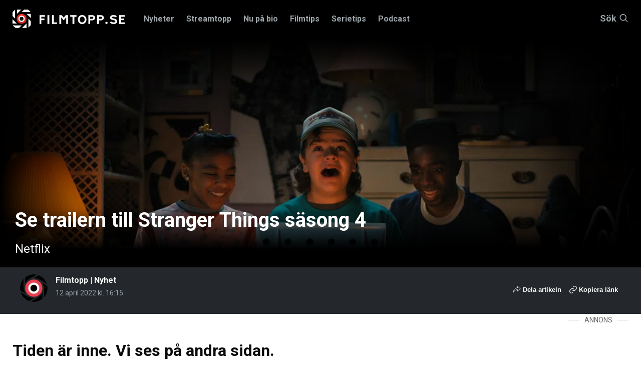

--- FILE ---
content_type: text/html; charset=utf-8
request_url: https://www.google.com/recaptcha/api2/aframe
body_size: 268
content:
<!DOCTYPE HTML><html><head><meta http-equiv="content-type" content="text/html; charset=UTF-8"></head><body><script nonce="TvWCk0Eu7R55zwOSl8T3bg">/** Anti-fraud and anti-abuse applications only. See google.com/recaptcha */ try{var clients={'sodar':'https://pagead2.googlesyndication.com/pagead/sodar?'};window.addEventListener("message",function(a){try{if(a.source===window.parent){var b=JSON.parse(a.data);var c=clients[b['id']];if(c){var d=document.createElement('img');d.src=c+b['params']+'&rc='+(localStorage.getItem("rc::a")?sessionStorage.getItem("rc::b"):"");window.document.body.appendChild(d);sessionStorage.setItem("rc::e",parseInt(sessionStorage.getItem("rc::e")||0)+1);localStorage.setItem("rc::h",'1768730272692');}}}catch(b){}});window.parent.postMessage("_grecaptcha_ready", "*");}catch(b){}</script></body></html>

--- FILE ---
content_type: application/javascript
request_url: https://www.filmtopp.se/scripts/app.bundle.js?v=10
body_size: 3303
content:
"use strict";!function(e){var t="[data-site-nav-mobile]";if(!1==e(t).length>0)return!1;var n={cssNamespace:"site-nav-mobile",triggers:["[data-site-nav-mobile-trigger]"],hasOverlay:!0,eventName:"site-nav-mobile"};e(t).each(function(t,a){e(a).offcanvasMenu(n)})}(jQuery),function(e,t,n,a){function o(t,n){this.element=t,self=this,this.settings=e.extend({},l,n),this._defaults=l,this._name=i;try{this.init()}catch(e){console.warn("MegaMenu initialization failed:",e)}}var i="FilmtoppMegaMenu",l={openPanel:0,openSubpanel:0};e.extend(o.prototype,{init:function(){try{this.navButtons=e("[data-navbutton]"),this.subnavButtons=e("[data-subnavbutton]"),this.panels=e("[data-panel]"),this.subpanels=e("[data-subpanel]"),this.closeButtons=e("[data-closepanel]"),this.bindEvents(),this.openPanel=void 0,this.openSubpanels=[]}catch(e){console.warn("MegaMenu DOM initialization failed:",e)}},bindEvents:function(){try{this.navButtons.on("click",this.handleNavButtonClick),this.navButtons.on("mouseenter",this.handleNavButtonMouseEnter),this.panels.on("mouseleave",this.handlePanelsMouseLeave),this.navButtons.on("mouseleave",this.handleNavButtonMouseLeave),this.closeButtons.on("click",this.handleClosePanelClick),this.subnavButtons.on("click",this.handleSubnavButtonClick),this.subnavButtons.on("mouseenter",this.handleSubnavButtonMouseEnter)}catch(e){console.warn("MegaMenu event binding failed:",e)}},handleNavButtonClick:function(t){try{self.openPanel=e(t.currentTarget).data("navbutton");var n=e("[data-panel='"+self.openPanel+"']"),a=n.hasClass("is--open");self.closeAllSubpanels().closeAllPanels(),e("[data-panel='"+self.openPanel+"']").toggleClass("is--open"),a&&n.removeClass("is--open")}catch(e){console.warn("MegaMenu nav button click handler failed:",e)}},handleNavButtonMouseEnter:function(t){try{self.openPanel=e(t.currentTarget).data("navbutton");e("[data-panel='"+self.openPanel+"']").addClass("is--open")}catch(e){console.warn("MegaMenu nav button mouseenter handler failed:",e)}},handleNavButtonMouseLeave:function(t){try{var n=t.toElement||t.relatedTarget||void 0;n&&(e(n).hasClass("panel__top")||self.closeAllSubpanels().closeAllPanels())}catch(e){console.warn("MegaMenu nav button mouseleave handler failed:",e)}},handlePanelsMouseLeave:function(e){try{self.closeAllSubpanels().closeAllPanels()}catch(e){console.warn("MegaMenu panels mouseleave handler failed:",e)}},handleSubnavButtonMouseEnter:function(t){try{self.openSubpanels=e(t.currentTarget).data("subnavbutton");var n=e("[data-subpanel='"+self.openSubpanels[self.openSubpanels.length-1]+"']");self.closeAllSubpanels(),e.each(self.openSubpanels,function(t,n){e("[data-subpanel='"+n+"']").addClass("is--open")})}catch(e){console.warn("MegaMenu subnav button mouseenter handler failed:",e)}},handleSubnavButtonClick:function(t){try{self.openSubpanels=e(t.currentTarget).data("subnavbutton");var n=e("[data-subpanel='"+self.openSubpanels[self.openSubpanels.length-1]+"']"),a=n.hasClass("is--open");self.closeAllSubpanels(),e.each(self.openSubpanels,function(t,n){e("[data-subpanel='"+n+"']").toggleClass("is--open")}),a&&n.removeClass("is--open")}catch(e){console.warn("MegaMenu subnav button click handler failed:",e)}},handleClosePanelClick:function(t){try{var n=e(t.currentTarget).data("closepanel");e("[data-panel='"+n+"']").removeClass("is--open")}catch(e){console.warn("MegaMenu close panel click handler failed:",e)}},closeAllPanels:function(){try{return self.panels.removeClass("is--open"),self}catch(e){return console.warn("MegaMenu close all panels failed:",e),self}},closeAllSubpanels:function(){try{return self.subpanels.removeClass("is--open"),self}catch(e){return console.warn("MegaMenu close all subpanels failed:",e),self}}}),e.fn[i]=function(t){return this.each(function(){e.data(this,"plugin_"+i)||e.data(this,"plugin_"+i,new o(this,t))})}}(jQuery,window,document),$(document).ready(function(){setTimeout(function(){try{$("[data-megamenu]").FilmtoppMegaMenu()}catch(e){console.warn("MegaMenu global initialization failed:",e)}},1e3)}),function(e){var t='[data-toggle="secondarymenu"]',n=e("[data-secondarymenu-section]");e('[data-toggle="secondarymenu"]').on("click",function(){var a=e(this),o=a.attr("data-target");e(t).hasClass("is--inactive")&&e(t).removeClass("is--inactive"),a.hasClass("is--active")?(e(t).removeClass("is--active"),n.removeClass("is--active"),e("body").removeClass("secondarymenu--is-open")):(n.removeClass("is--active"),e(t).removeClass("is--active"),e(t).not(a).addClass("is--inactive"),a.addClass("is--active"),e(o).addClass("is--active"),e("body").addClass("secondarymenu--is-open"))})}(jQuery),function(){var e=document.querySelector("[data-push-menu]"),t=document.querySelectorAll("[data-site-nav-mobile-trigger]");if(null===e||null===t)return!1;new mlPushMenu(e,t,{type:"cover"})}(window),function(){var e="[data-category-dropdown]",t=jQuery(e).length>0,n='[data-toggle="category-dropdown"]',a="[data-category-dropdown-content]",o="[data-nav-category-trigger]";if(!1===t)return!1;$('[data-toggle="category-dropdown"]').on("click",function(e){e.preventDefault();var t=$(this).attr("data-target");$(a).removeClass("is--active"),$(this).hasClass("is--active")?($(n).removeClass("is--active"),$(t).removeClass("is--active")):($(n).removeClass("is--active"),$(this).addClass("is--active"),$(t).addClass("is--active"))}),$(o).on("click",function(e){$(n).hasClass("is--active")&&$(n).removeClass("is--active"),$(a).hasClass("is--active")&&$(a).removeClass("is--active")})}(),function(){var e=$(".sticky-sidebar");Stickyfill.add(e)}(),function(){function e(t,n,a){function o(l,s){if(!n[l]){if(!t[l]){var r="function"==typeof require&&require;if(!s&&r)return r(l,!0);if(i)return i(l,!0);var c=new Error("Cannot find module '"+l+"'");throw c.code="MODULE_NOT_FOUND",c}var d=n[l]={exports:{}};t[l][0].call(d.exports,function(e){return o(t[l][1][e]||e)},d,d.exports,e,t,n,a)}return n[l].exports}for(var i="function"==typeof require&&require,l=0;l<a.length;l++)o(a[l]);return o}return e}()({1:[function(e,t,n){e("../../components/InfiniteScroll/es6.InfiniteScroll")},{"../../components/InfiniteScroll/es6.InfiniteScroll":2}],2:[function(e,t,n){!function(){function e(e){if(c.items[b]){var a=c.items[b].pushUrl||null,o=c.items[b].articleId||null;g.push({url:a,id:o}),s.insertAdjacentHTML("beforeend",e),s.appendChild(h),i(),t(o),n(b),$("[data-play-trailer]").playTrailer(),$('.middle-ad [id^="filmtopp_panorama-"]:not(.ad-loaded)').each(function(){console.log("found ad",this),$(this).addClass("ad-loaded");var e=$(this).attr("id");e&&(console.log("Loading filmtopp panorama ad",e),window.lwhbco=window.lwhbco||{cmd:[]},lwhbco.cmd.push(function(){lwhbco.loadAd({tagId:e})}))}),b++,f=!1}}function t(e){fetch("/umbraco/api/viewapi/register?id="+e).then(function(e){})}function n(e){setTimeout(function(){document.querySelectorAll(".page__content-wrapper[data-articleindex='"+e+"'] .component-content__text-ad").forEach(function(e,t){if(window.location.href.includes("filmtopp")){var n=document.querySelectorAll("[id*=filmtopp_mobil-]").length,a=document.querySelectorAll("[id*=filmtopp_rectangle-]").length;e.querySelector(".ad-desktop")&&(e.querySelector(".ad-desktop").innerHTML='<span class="ad-label"><span data-nosnippet>ANNONS</span></span><div class="ad-placeholder"><div id="filmtopp_rectangle-1/'+a+'1"></div></div>',lwhbco.cmd.push(function(){lwhbco.loadAd({tagId:"filmtopp_rectangle-1/"+a+1})})),e.querySelector(".ad-mobile").innerHTML='<span class="ad-label"><span data-nosnippet>ANNONS</span></span><div class="ad-placeholder"><div id="filmtopp_mobil-1/'+n+'1"></div></div>',lwhbco.cmd.push(function(){lwhbco.loadAd({tagId:"filmtopp_mobil-1/"+n+1})})}else e.querySelector(".ad-desktop")&&(e.querySelector(".ad-desktop").innerHTML='<span class="ad-label"><span data-nosnippet>ANNONS</span></span><div class="ad-placeholder"><div id="cncpt-lb'+(0==t?1:2)+'"></div></div>'),e.querySelector(".ad-mobile").innerHTML='<span class="ad-label"><span data-nosnippet>ANNONS</span></span><div class="ad-placeholder"><div id="cncpt-mob'+(0==t?1:2)+'"></div></div>',console.log("Loading cncpt text ads")})},200)}function a(e){window.ga?(window.ga("set","page",e),window.ga("send","pageview"),window.ga("send","event","Scroll Pageview",e),console.log("Pushing: "+e)):console.log("Google Analytics disabled"),window.marfeel=window.marfeel||{cmd:[]},window.marfeel.cmd.push(["compass",function(e){e.trackNewPage({rs:"infinite scroll"})}]),history.pushState(null,null,e)}function o(t){console.log("fetch",t);var n={method:"GET",mode:"cors",cache:"no-cache",credentials:"same-origin",html:!0,endpoint:u+t,params:{index:b,partial:!0}};fetch(n.endpoint+"?partial=true&index="+b).then(function(e){if(!e.ok)throw new Error("Network response was not ok");return e.text()}).then(function(t){e(t),l(t)}).catch(function(e){console.error("There has been a problem with your fetch operation:",e)})}function i(){document.querySelectorAll("[data-article-id]").forEach(function(e){S.observe(e)}),document.querySelectorAll("[data-articleindex]").forEach(function(e){_.observe(e)})}function l(e){try{var t=$(e).find("h1").text(),n=$(e).find("h2.content-article__title").text(),a=e.dataset?e.dataset.altImage:"";document.querySelector(".article-next-slidein__title").textContent=t,document.querySelector(".article-next-slidein__subtitle").textContent=n,setTimeout(function(){document.querySelector(".article-next-slidein__thumbnail img").setAttribute("src",a),document.querySelector(".article-next-slidein").style.height=document.querySelector(".article-next-slidein").scrollHeight+"px"},150)}catch(e){}}var s=document.querySelector("[data-page-type=page-article]");if(!s)return!1;var r=s.dataset.guid;if(!r)return!1;var c=window.__INITIAL_PROPS.articles[r];console.log("articles",c);var d=c.items,u=c.baseUrl,p=c.guid;if(console.log("items",d),r!==p)return!1;var f=!1,h=document.querySelector("[data-sentinel]"),v=window.__INITIAL_PROPS.originalArticle,g=[v],m=[],w=v?v.id:0,b=1;window.onbeforeunload=function(){window.scrollTo(0,0)},t(w),new IntersectionObserver(function(e){e[0].intersectionRatio<=0||b!==d.length-1&&o(d[b].contentUrl)}).observe(h);var y={threshold:.7,rootMargin:"0px"},S=new IntersectionObserver(function(e,t){e.forEach(function(e){if(e.isIntersecting){e.target.classList.contains("page__content-wrapper")?e.target.classList.add("in-view"):e.target.closest(".page__content-wrapper").classList.add("in-view");var t=e.target.dataset.articleId,n=g.find(function(e){return e.id===t});w!==n.id&&(a(n.url),w=n.id)}})},y),_=new IntersectionObserver(function(e,t){e.forEach(function(e){e.isIntersecting&&(document.querySelectorAll(".in-view").forEach(function(e){e.classList.remove("in-view")}),e.target.classList.add("in-view"))})},{});i();var C=0;window.addEventListener("scroll",function(){if(document.querySelector('[data-page-type="page-article"] .page__content-wrapper.in-view')){var e=document.querySelector('[data-page-type="page-article"] .page__content-wrapper.in-view').offsetTop,t=document.querySelector('[data-page-type="page-article"] .page__content-wrapper.in-view').offsetHeight,n=document.querySelector('[data-page-type="page-article"] .page__content-wrapper.in-view').dataset.articleindex,a=document.querySelector('[data-page-type="page-article"] .page__content-wrapper.in-view .content-article__footer').offsetHeight+140,i=window.scrollY;document.querySelector(".article-next-slidein__progress-container").style.width=(i-e)/(t-a)*100+"%",(i-e)/t>.5&&(i-e)/t<1?m.includes(n)||parseInt(n)+1!==b||f||b===d.length-1?i>C&&0===document.querySelector(".article-next-slidein").offsetHeight&&document.querySelector("[data-articleindex='"+(parseInt(n)+1)+"']")&&l(document.querySelector("[data-articleindex='"+(parseInt(n)+1)+"']")):(f=!0,o(d[b].contentUrl),m.push(n)):(document.querySelector(".article-next-slidein").style.height=0,document.querySelector(".article-next-slidein__thumbnail img").setAttribute("src","")),C=i}}),document.addEventListener("DOMContentLoaded",function(){document.querySelector(".article-next-slidein").addEventListener("click",function(){var e=document.querySelector('[data-page-type="page-article"] .page__content-wrapper.in-view').offsetTop,t=document.querySelector('[data-page-type="page-article"] .page__content-wrapper.in-view').offsetHeight;document.querySelector(".article-next-slidein").style.height=0,document.querySelector(".article-next-slidein__thumbnail img").setAttribute("src",""),window.scrollTo({top:e+t-document.querySelector(".header__navbar-wrapper").offsetHeight,behavior:"smooth"}),window.ga("send","event","click","next article preview")})})}()},{}]},{},[1]);

--- FILE ---
content_type: text/javascript;charset=UTF-8
request_url: https://filmtopp.bbvms.com/p/filmtopp_playout/l/1735639743092488.js
body_size: 22213
content:
//serverPlayerPath = https://cdn.bluebillywig.com/apps/player/20251222.151629/ 


	// Player Five
	(function(){
	// metadata
	var opts = {"protocol":"https:\/\/","userLanguage":null,"userDeviceType":"DESKTOP","contentIndicator":"l","contentId":"7014933","embedData":{"contentId":"1735639743092488","forceSSL":false,"contentIndicator":"l","playoutSafeName":"filmtopp_playout","playoutIndicator":"p","baseurl":"https:\/\/filmtopp.bbvms.com"},"clipListData":{"title":"Filmtopp articles","explicit":"false","limit":30,"filterType":"filters","sort":"random desc","type":"MediaClipList","activeFieldGroups":[],"shortTitle":null,"useSuggest":"false","id":"1735639743092488","publicationid":"1291","listtype":"dynamic","usetype":"editorial","status":"published","createddate":"2024-12-31T10:09:03Z","updateddate":"2025-12-10T13:32:01Z","filters":[{"filters":[{"id":"umk2eqv2to","type":"search","field":"cat","operator":"containsAnyOf","value":["Article"]}]},{"filters":[{"id":"psmkx8d0uf","type":"search","field":"mediatype","operator":"containsAnyOf","value":["video"]}]},{"filters":[{"id":"v11u4zmgepe","type":"search","field":"sourcetype","operator":"is","value":"on_demand"}]},{"filters":[{"id":"lm5tnf6dicg","type":"search","field":"status","operator":"is","value":"published"}]}],"numfound":20,"offset":0,"count":20,"items":[{"type":"MediaClip","id":"7014933","title":"Per Andersson och Pernilla Wahlgren om nya \u201dLOL\u201d-s\u00e4songen\u00a0\u2013\u00a0streamar nu","description":"Per Andersson och Pernilla Wahlgren kliver nu in i Halloween-specialen av \u201dLOL: Skrattar b\u00e4st som skrattar sist\u201d. H\u00e4r diskuterar de hur deras samarbete kommer att g\u00e5.","status":"published","publicationid":"1291","mediatype":"video","usetype":"editorial","sourcetype":"on_demand","originalfilename":"Per_Pernilla_LOL_01.mp4","updateddate":"2025-10-31T06:45:23Z","createddate":"2025-10-30T16:13:48Z","sourceid":"","publisheddate":"2025-10-30T16:35:28Z","languageid":"6270","width":1920,"height":1080,"originalWidth":1920,"originalHeight":1080,"dar":"16:9","languagename":"English","isocode":"en","views":193510,"length":457,"deeplink":"","cat":["Article","Filmtopp","Realitytopp"],"aspectRatioLabel":"landscape","aspectRatio":1.7778,"assets":[{"mediatype":"MP4_MAIN","id":"1761840946907812","status":"active","src":"\/filmtopp\/media\/2025\/10\/30\/asset-7014933-1761840946907812.mp4","length":"457","exactlength":"457792","width":"640","height":"360","languageid":"6270","isocode":"en","languageName":"English","bandwidth":"400","filesize":"23753291","jobdefid":"14661","mimetype":"video\/mp4; codecs=\"avc1.4D401E, mp4a.40.2\""},{"mediatype":"MP4_PREVIEW","id":"1761840947071317","status":"active","src":"\/filmtopp\/media\/2025\/10\/30\/asset-7014933-1761840947071317.mp4","length":"459","exactlength":"459000","width":"320","height":"180","languageid":"6270","isocode":"en","languageName":"English","bandwidth":"150","filesize":"2742219","jobdefid":"14660","mimetype":"video\/mp4; codecs=\"avc1.42C00B\""},{"mediatype":"MP4_MAIN","id":"1761840947165568","status":"active","src":"\/filmtopp\/media\/2025\/10\/30\/asset-7014933-1761840947165568.mp4","length":"457","exactlength":"457792","width":"768","height":"432","languageid":"6270","isocode":"en","languageName":"English","bandwidth":"1200","filesize":"70655900","jobdefid":"14662","mimetype":"video\/mp4; codecs=\"avc1.4D401E, mp4a.40.2\""},{"mediatype":"MP4_MAIN","id":"1761840947238358","status":"active","src":"\/filmtopp\/media\/2025\/10\/30\/asset-7014933-1761840947238358.mp4","length":"457","exactlength":"457792","width":"960","height":"540","languageid":"6270","isocode":"en","languageName":"English","bandwidth":"2000","filesize":"114220525","jobdefid":"14663","mimetype":"video\/mp4; codecs=\"avc1.4D401F, mp4a.40.2\""},{"mediatype":"MP4_HLS","id":"1761841491354238","status":"active","src":"\/filmtopp\/media\/2025\/10\/30\/7014933-1761841477450883\/master.m3u8","length":"","exactlength":"","width":"auto","height":"auto","languageid":"6270","isocode":"en","languageName":"English","bandwidth":"auto"}],"src":"\/upload\/filmtopp\/2025\/10\/30\/db8187bd-7b32-47ef-a25c-6335404cb0f9\/db8187bd-7b32-47ef-a25c-6335404cb0f9.mp4","thumbnails":[{"src":"\/filmtopp\/media\/2025\/10\/30\/7014933-1761840946756261\/7014933-1761840946756261_0.jpg","width":"1920","height":"1080","main":true,"crops":{"landscape":{"x":0,"y":0,"width":1,"height":1,"main":false}}},{"src":"\/filmtopp\/media\/2025\/10\/30\/7014933-1761840946756261\/7014933-1761840946756261_182.jpg","width":"1920","height":"1080","main":false,"crops":{"landscape":{"x":0,"y":0,"width":1,"height":1,"main":false}}},{"src":"\/filmtopp\/media\/2025\/10\/30\/7014933-1761840946756261\/7014933-1761840946756261_273.jpg","width":"1920","height":"1080","main":false,"crops":{"landscape":{"x":0,"y":0,"width":1,"height":1,"main":false}}},{"src":"\/filmtopp\/media\/2025\/10\/30\/7014933-1761840946756261\/7014933-1761840946756261_364.jpg","width":"1920","height":"1080","main":false,"crops":{"landscape":{"x":0,"y":0,"width":1,"height":1,"main":false}}},{"src":"\/filmtopp\/media\/2025\/10\/30\/7014933-1761840946756261\/7014933-1761840946756261_455.jpg","width":"1920","height":"1080","main":false,"crops":{"landscape":{"x":0,"y":0,"width":1,"height":1,"main":true}}},{"src":"\/filmtopp\/media\/2025\/10\/30\/7014933-1761840946756261\/7014933-1761840946756261_91.jpg","width":"1920","height":"1080","main":false,"crops":{"landscape":{"x":0,"y":0,"width":1,"height":1,"main":false}}}],"gendeeplink":null},{"type":"MediaClip","id":"6236544","title":"Joakim Lundell pekar ut tidernas b\u00e4sta skr\u00e4ckfilm","description":"I en intervju med Filmtopp avsl\u00f6jar Joakim Lundell vilken som \u00e4r tidernas b\u00e4sta skr\u00e4ckfilm och varf\u00f6r. H\u00e5ller du med honom?","status":"published","publicationid":"1291","mediatype":"video","usetype":"editorial","sourcetype":"on_demand","originalfilename":"Jocke_Jonna_insta.mp4","updateddate":"2025-03-28T16:50:14Z","createddate":"2025-03-28T16:44:13Z","sourceid":"","publisheddate":"2025-03-28T16:50:14Z","width":1280,"height":720,"originalWidth":1280,"originalHeight":720,"dar":"16:9","languageid":"6270","languagename":"English","isocode":"en","views":800944,"length":37,"deeplink":"","cat":["Article"],"aspectRatioLabel":"landscape","aspectRatio":1.7778,"assets":[{"mediatype":"MP4_MAIN","id":"1743180401784082","status":"active","src":"\/filmtopp\/media\/2025\/03\/28\/asset-6236544-1743180401784082.mp4","length":"37","exactlength":"37888","width":"640","height":"360","bandwidth":"400","filesize":"1290425","jobdefid":"14661","mimetype":"video\/mp4; codecs=\"avc1.4D401E, mp4a.40.2\""},{"mediatype":"MP4_PREVIEW","id":"1743180402068821","status":"active","src":"\/filmtopp\/media\/2025\/03\/28\/asset-6236544-1743180402068821.mp4","length":"39","exactlength":"39000","width":"320","height":"180","bandwidth":"150","filesize":"124299","jobdefid":"14660","mimetype":"video\/mp4; codecs=\"avc1.42C00B\""},{"mediatype":"MP4_MAIN","id":"1743180402191159","status":"active","src":"\/filmtopp\/media\/2025\/03\/28\/asset-6236544-1743180402191159.mp4","length":"37","exactlength":"37888","width":"768","height":"432","bandwidth":"1200","filesize":"4187062","jobdefid":"14662","mimetype":"video\/mp4; codecs=\"avc1.4D401E, mp4a.40.2\""},{"mediatype":"MP4_MAIN","id":"1743180402308015","status":"active","src":"\/filmtopp\/media\/2025\/03\/28\/asset-6236544-1743180402308015.mp4","length":"37","exactlength":"37888","width":"960","height":"540","bandwidth":"2000","filesize":"5971332","jobdefid":"14663","mimetype":"video\/mp4; codecs=\"avc1.4D401F, mp4a.40.2\""},{"mediatype":"MP4_HLS","id":"1743181357333774","status":"active","src":"\/filmtopp\/media\/2025\/03\/28\/6236544-1743181469820613\/master.m3u8","length":"","exactlength":"","width":"auto","height":"auto","bandwidth":"auto"}],"src":"\/upload\/filmtopp\/2025\/03\/28\/352ee285-9d73-4cd3-b391-99fee3591c48\/352ee285-9d73-4cd3-b391-99fee3591c48.mp4","thumbnails":[{"src":"\/filmtopp\/media\/2025\/03\/28\/6236544-1743180311566054\/6236544-1743180311566054_14.jpg","width":"1280","height":"720","main":true,"crops":{"landscape":{"x":0,"y":0,"width":1,"height":1,"main":true}}},{"src":"\/filmtopp\/media\/2025\/03\/28\/6236544-1743180911666951\/6236544-1743180911666951_0.jpg","width":"1280","height":"720","main":false,"crops":{"landscape":{"x":0,"y":0,"width":1,"height":1,"main":false}}},{"src":"\/filmtopp\/media\/2025\/03\/28\/6236544-1743180911666951\/6236544-1743180911666951_14.jpg","width":"1280","height":"720","main":false,"crops":{"landscape":{"x":0,"y":0,"width":1,"height":1,"main":false}}},{"src":"\/filmtopp\/media\/2025\/03\/28\/6236544-1743180911666951\/6236544-1743180911666951_21.jpg","width":"1280","height":"720","main":false,"crops":{"landscape":{"x":0,"y":0,"width":1,"height":1,"main":false}}},{"src":"\/filmtopp\/media\/2025\/03\/28\/6236544-1743180911666951\/6236544-1743180911666951_28.jpg","width":"1280","height":"720","main":false,"crops":{"landscape":{"x":0,"y":0,"width":1,"height":1,"main":false}}},{"src":"\/filmtopp\/media\/2025\/03\/28\/6236544-1743180911666951\/6236544-1743180911666951_35.jpg","width":"1280","height":"720","main":false,"crops":{"landscape":{"x":0,"y":0,"width":1,"height":1,"main":false}}},{"src":"\/filmtopp\/media\/2025\/03\/28\/6236544-1743180911666951\/6236544-1743180911666951_7.jpg","width":"1280","height":"720","main":false,"crops":{"landscape":{"x":0,"y":0,"width":1,"height":1,"main":false}}}],"gendeeplink":null,"subtitles":[{"languageid":"6750","languagename":"Svenska (auto)","id":"148863","name":"","default":"false","isocode":"sv-auto","status":"published","subtype":"subtitle"}]},{"type":"MediaClip","id":"7013567","title":"Robert Gustafsson om \u201dLOL: Halloween\u201d \u2013\u00a0streamar nu","description":"Robert Gustafsson intervjuas inf\u00f6r nya s\u00e4songen av \u201dLOL: Skrattar b\u00e4st som skrattar sist\u201d \u2013\u00a0streamar nu p\u00e5 Prime Video.","status":"published","publicationid":"1291","mediatype":"video","usetype":"editorial","sourcetype":"on_demand","originalfilename":"Gustafsson_LOL.mp4","updateddate":"2025-10-31T14:50:21Z","createddate":"2025-10-30T11:19:00Z","sourceid":"","publisheddate":"2025-10-30T11:26:03Z","languageid":"6270","width":1920,"height":1080,"originalWidth":1920,"originalHeight":1080,"dar":"16:9","languagename":"English","isocode":"en","views":576534,"length":436,"deeplink":"","cat":["Article","Filmtopp"],"aspectRatioLabel":"landscape","aspectRatio":1.7778,"assets":[{"mediatype":"MP4_MAIN","id":"1761823243054760","status":"active","src":"\/filmtopp\/media\/2025\/10\/30\/asset-7013567-1761823243054760.mp4","length":"436","exactlength":"436778","width":"640","height":"360","languageid":"6270","isocode":"en","languageName":"English","bandwidth":"400","filesize":"19301217","jobdefid":"14661","mimetype":"video\/mp4; codecs=\"avc1.4D401E, mp4a.40.2\""},{"mediatype":"MP4_PREVIEW","id":"1761823243229537","status":"active","src":"\/filmtopp\/media\/2025\/10\/30\/asset-7013567-1761823243229537.mp4","length":"438","exactlength":"438000","width":"320","height":"180","languageid":"6270","isocode":"en","languageName":"English","bandwidth":"150","filesize":"1688014","jobdefid":"14660","mimetype":"video\/mp4; codecs=\"avc1.42C00B\""},{"mediatype":"MP4_MAIN","id":"1761823243428731","status":"active","src":"\/filmtopp\/media\/2025\/10\/30\/asset-7013567-1761823243428731.mp4","length":"436","exactlength":"436778","width":"768","height":"432","languageid":"6270","isocode":"en","languageName":"English","bandwidth":"1200","filesize":"66967522","jobdefid":"14662","mimetype":"video\/mp4; codecs=\"avc1.4D401E, mp4a.40.2\""},{"mediatype":"MP4_MAIN","id":"1761823243522416","status":"active","src":"\/filmtopp\/media\/2025\/10\/30\/asset-7013567-1761823243522416.mp4","length":"436","exactlength":"436778","width":"960","height":"540","languageid":"6270","isocode":"en","languageName":"English","bandwidth":"2000","filesize":"109598266","jobdefid":"14663","mimetype":"video\/mp4; codecs=\"avc1.4D401F, mp4a.40.2\""},{"mediatype":"MP4_HLS","id":"1761823328629284","status":"active","src":"\/filmtopp\/media\/2025\/10\/30\/7013567-1761823315090949\/master.m3u8","length":"","exactlength":"","width":"auto","height":"auto","languageid":"6270","isocode":"en","languageName":"English","bandwidth":"auto"}],"src":"\/upload\/filmtopp\/2025\/10\/30\/7c5c5b8b-a7c4-4bdf-aad1-39f4835a8f35\/7c5c5b8b-a7c4-4bdf-aad1-39f4835a8f35.mp4","thumbnails":[{"src":"\/filmtopp\/media\/2025\/10\/30\/7013567-1761823242555748\/7013567-1761823242555748_0.jpg","width":"1920","height":"1080","main":false,"crops":{"landscape":{"x":0,"y":0,"width":1,"height":1,"main":false}}},{"src":"\/filmtopp\/media\/2025\/10\/30\/7013567-1761823242555748\/7013567-1761823242555748_174.jpg","width":"1920","height":"1080","main":true,"crops":{"landscape":{"x":0,"y":0,"width":1,"height":1,"main":true}}},{"src":"\/filmtopp\/media\/2025\/10\/30\/7013567-1761823242555748\/7013567-1761823242555748_261.jpg","width":"1920","height":"1080","main":false,"crops":{"landscape":{"x":0,"y":0,"width":1,"height":1,"main":false}}},{"src":"\/filmtopp\/media\/2025\/10\/30\/7013567-1761823242555748\/7013567-1761823242555748_348.jpg","width":"1920","height":"1080","main":false,"crops":{"landscape":{"x":0,"y":0,"width":1,"height":1,"main":false}}},{"src":"\/filmtopp\/media\/2025\/10\/30\/7013567-1761823242555748\/7013567-1761823242555748_435.jpg","width":"1920","height":"1080","main":false,"crops":{"landscape":{"x":0,"y":0,"width":1,"height":1,"main":false}}},{"src":"\/filmtopp\/media\/2025\/10\/30\/7013567-1761823242555748\/7013567-1761823242555748_87.jpg","width":"1920","height":"1080","main":false,"crops":{"landscape":{"x":0,"y":0,"width":1,"height":1,"main":false}}}],"gendeeplink":null},{"type":"MediaClip","id":"6920697","title":"\u201dEn fantastisk fr\u00e5ga!\u201d \u2013 Filmtopp intervjuar skaparen bakom\u00a0\u201dSwiped\u201d p\u00e5 Disney+","description":"I en intervju svarar \u201dSwiped\u201d-skaparen Rachel Lee Goldenberg p\u00e5 fr\u00e5gor fr\u00e5n Filmtopp om hennes nya serie.","status":"published","publicationid":"1291","mediatype":"video","usetype":"editorial","sourcetype":"on_demand","originalfilename":"Swiped_Intervju.mp4","updateddate":"2025-09-25T11:09:08Z","createddate":"2025-09-25T08:58:05Z","sourceid":"","publisheddate":"2025-09-25T11:09:08Z","languageid":"6270","width":1920,"height":1080,"originalWidth":1920,"originalHeight":1080,"dar":"16:9","languagename":"English","isocode":"en","views":930679,"length":341,"deeplink":"","cat":["Filmtopp","Article"],"aspectRatioLabel":"landscape","aspectRatio":1.7778,"assets":[{"mediatype":"MP4_MAIN","id":"1758790732108084","status":"active","src":"\/filmtopp\/media\/2025\/09\/25\/asset-6920697-1758790732108084.mp4","length":"341","exactlength":"341994","width":"640","height":"360","languageid":"6270","isocode":"en","languageName":"English","bandwidth":"400","filesize":"14230395","jobdefid":"14661","mimetype":"video\/mp4; codecs=\"avc1.4D401E, mp4a.40.2\""},{"mediatype":"MP4_PREVIEW","id":"1758790733068073","status":"active","src":"\/filmtopp\/media\/2025\/09\/25\/asset-6920697-1758790733068073.mp4","length":"344","exactlength":"344000","width":"320","height":"180","languageid":"6270","isocode":"en","languageName":"English","bandwidth":"150","filesize":"910497","jobdefid":"14660","mimetype":"video\/mp4; codecs=\"avc1.42C00B\""},{"mediatype":"MP4_MAIN","id":"1758790733129672","status":"active","src":"\/filmtopp\/media\/2025\/09\/25\/asset-6920697-1758790733129672.mp4","length":"341","exactlength":"341994","width":"768","height":"432","languageid":"6270","isocode":"en","languageName":"English","bandwidth":"1200","filesize":"45182522","jobdefid":"14662","mimetype":"video\/mp4; codecs=\"avc1.4D401E, mp4a.40.2\""},{"mediatype":"MP4_MAIN","id":"1758790733206158","status":"active","src":"\/filmtopp\/media\/2025\/09\/25\/asset-6920697-1758790733206158.mp4","length":"341","exactlength":"341994","width":"960","height":"540","languageid":"6270","isocode":"en","languageName":"English","bandwidth":"2000","filesize":"66791475","jobdefid":"14663","mimetype":"video\/mp4; codecs=\"avc1.4D401F, mp4a.40.2\""},{"mediatype":"MP4_HLS","id":"1758790868606810","status":"active","src":"\/filmtopp\/media\/2025\/09\/25\/6920697-1758794853583494\/master.m3u8","length":"","exactlength":"","width":"auto","height":"auto","languageid":"6270","isocode":"en","languageName":"English","bandwidth":"auto"}],"src":"\/upload\/filmtopp\/2025\/09\/25\/4f899cea-aff1-490c-925f-fc8c6f424c64\/4f899cea-aff1-490c-925f-fc8c6f424c64.mp4","thumbnails":[{"src":"\/filmtopp\/media\/2025\/09\/25\/6920697-1758790732026929\/6920697-1758790732026929_0.jpg","width":"1920","height":"1080","main":false,"crops":{"landscape":{"x":0,"y":0,"width":1,"height":1,"main":false}}},{"src":"\/filmtopp\/media\/2025\/09\/25\/6920697-1758790732026929\/6920697-1758790732026929_136.jpg","width":"1920","height":"1080","main":true,"crops":{"landscape":{"x":0,"y":0,"width":1,"height":1,"main":true}}},{"src":"\/filmtopp\/media\/2025\/09\/25\/6920697-1758790732026929\/6920697-1758790732026929_204.jpg","width":"1920","height":"1080","main":false,"crops":{"landscape":{"x":0,"y":0,"width":1,"height":1,"main":false}}},{"src":"\/filmtopp\/media\/2025\/09\/25\/6920697-1758790732026929\/6920697-1758790732026929_272.jpg","width":"1920","height":"1080","main":false,"crops":{"landscape":{"x":0,"y":0,"width":1,"height":1,"main":false}}},{"src":"\/filmtopp\/media\/2025\/09\/25\/6920697-1758790732026929\/6920697-1758790732026929_340.jpg","width":"1920","height":"1080","main":false,"crops":{"landscape":{"x":0,"y":0,"width":1,"height":1,"main":false}}},{"src":"\/filmtopp\/media\/2025\/09\/25\/6920697-1758790732026929\/6920697-1758790732026929_68.jpg","width":"1920","height":"1080","main":false,"crops":{"landscape":{"x":0,"y":0,"width":1,"height":1,"main":false}}}],"gendeeplink":null,"subtitles":[{"languageid":"6422","languagename":"English (auto)","id":"156473","name":"","default":"false","isocode":"en-auto","status":"published","subtype":"subtitle"},{"languageid":"6750","languagename":"Svenska (auto)","id":"156474","name":"","default":"false","isocode":"sv-auto","status":"published","subtype":"subtitle"}]},{"type":"MediaClip","id":"6195497","title":"\u201dReacher\u201d-stj\u00e4rnorna om spinoffen och nya s\u00e4songen","description":"I en exklusiv intervju med Filmtopp ber\u00e4ttar Reacher-stj\u00e4rnorna Maria Sten och Sonya Cassidy om arbetet med den nya s\u00e4songen. Maria Sten pratar \u00e4ven om sin spinoffserie. ","status":"published","publicationid":"1291","mediatype":"video","usetype":"editorial","sourcetype":"on_demand","originalfilename":"FilmtoppReacher.mp4","updateddate":"2025-03-14T15:06:09Z","createddate":"2025-02-21T11:46:31Z","sourceid":"","publisheddate":"2025-02-21T11:53:06Z","width":1920,"height":1080,"originalWidth":1920,"originalHeight":1080,"dar":"16:9","languageid":"6270","languagename":"English","isocode":"en","views":990489,"length":146,"deeplink":"https:\/\/www.filmtopp.se\/recension\/amazonprime-recension-reacher-sasong-3-for-dig-som-alskar-80-talsaction","cat":["Article"],"aspectRatioLabel":"landscape","aspectRatio":1.7778,"assets":[{"mediatype":"MP4_MAIN","id":"1740138718581014","status":"active","src":"\/filmtopp\/media\/2025\/02\/21\/asset-6195497-1740138718581014.mp4","length":"146","exactlength":"146346.2","width":"640","height":"360","bandwidth":"400","filesize":"5236812","jobdefid":"14661","mimetype":"video\/mp4; codecs=\"avc1.4D401E, mp4a.40.2\""},{"mediatype":"MP4_PREVIEW","id":"1740138719735925","status":"active","src":"\/filmtopp\/media\/2025\/02\/21\/asset-6195497-1740138719735925.mp4","length":"148","exactlength":"148000","width":"320","height":"180","bandwidth":"150","filesize":"482145","jobdefid":"14660","mimetype":"video\/mp4; codecs=\"avc1.42C00B\""},{"mediatype":"MP4_MAIN","id":"1740138719823665","status":"active","src":"\/filmtopp\/media\/2025\/02\/21\/asset-6195497-1740138719823665.mp4","length":"146","exactlength":"146346.2","width":"768","height":"432","bandwidth":"1200","filesize":"15556673","jobdefid":"14662","mimetype":"video\/mp4; codecs=\"avc1.4D401E, mp4a.40.2\""},{"mediatype":"MP4_MAIN","id":"1740138719918832","status":"active","src":"\/filmtopp\/media\/2025\/02\/21\/asset-6195497-1740138719918832.mp4","length":"146","exactlength":"146346.2","width":"960","height":"540","bandwidth":"2000","filesize":"22136623","jobdefid":"14663","mimetype":"video\/mp4; codecs=\"avc1.4D401F, mp4a.40.2\""},{"mediatype":"MP4_HLS","id":"1740138878818913","status":"active","src":"\/filmtopp\/media\/2025\/02\/21\/6195497-1740138932103913\/master.m3u8","length":"","exactlength":"","width":"auto","height":"auto","bandwidth":"auto"}],"src":"\/upload\/filmtopp\/2025\/02\/21\/6baf48c4-56e4-46eb-b197-5697b52af301\/6baf48c4-56e4-46eb-b197-5697b52af301.mp4","thumbnails":[{"src":"\/filmtopp\/media\/2025\/02\/21\/6195497-1740138718342901\/6195497-1740138718342901_0.jpg","width":"1920","height":"1080","main":true,"crops":{"landscape":{"x":0,"y":0,"width":1,"height":1,"main":true}}},{"src":"\/filmtopp\/media\/2025\/02\/21\/6195497-1740138718342901\/6195497-1740138718342901_116.jpg","width":"1920","height":"1080","main":false,"crops":{"landscape":{"x":0,"y":0,"width":1,"height":1,"main":false}}},{"src":"\/filmtopp\/media\/2025\/02\/21\/6195497-1740138718342901\/6195497-1740138718342901_145.jpg","width":"1920","height":"1080","main":false,"crops":{"landscape":{"x":0,"y":0,"width":1,"height":1,"main":false}}},{"src":"\/filmtopp\/media\/2025\/02\/21\/6195497-1740138718342901\/6195497-1740138718342901_29.jpg","width":"1920","height":"1080","main":false,"crops":{"landscape":{"x":0,"y":0,"width":1,"height":1,"main":false}}},{"src":"\/filmtopp\/media\/2025\/02\/21\/6195497-1740138718342901\/6195497-1740138718342901_58.jpg","width":"1920","height":"1080","main":false,"crops":{"landscape":{"x":0,"y":0,"width":1,"height":1,"main":false}}},{"src":"\/filmtopp\/media\/2025\/02\/21\/6195497-1740138718342901\/6195497-1740138718342901_87.jpg","width":"1920","height":"1080","main":false,"crops":{"landscape":{"x":0,"y":0,"width":1,"height":1,"main":false}}}],"gendeeplink":null,"subtitles":[{"languageid":"6422","languagename":"English (auto)","id":"147563","name":"","default":"false","isocode":"en-auto","status":"published","subtype":"subtitle"}]},{"type":"MediaClip","id":"6773709","title":"Greg Kinnear och Rafe Spall om \"Smoke\"","description":"Filmstj\u00e4rnorna Greg Kinnear och Rafe Spall ber\u00e4ttar om succ\u00e9serien \"Smoke\". Rafe Spall delar med sig av sin st\u00f6rsta utmaning av serien och  Greg Kinnear avsl\u00f6jar vad han imponerades mest av. Serien streamas p\u00e5 Apple TV+.","status":"published","publicationid":"1291","mediatype":"video","usetype":"editorial","sourcetype":"on_demand","originalfilename":"GregKinnearRafeSpallInterview.mp4","updateddate":"2025-07-09T15:31:27Z","createddate":"2025-07-09T15:29:08Z","sourceid":"","publisheddate":"2025-07-09T15:31:27Z","languageid":"6270","width":1920,"height":1080,"originalWidth":1920,"originalHeight":1080,"dar":"16:9","languagename":"English","isocode":"en","views":1818500,"length":71,"deeplink":"","cat":["Article"],"aspectRatioLabel":"landscape","aspectRatio":1.7778,"assets":[{"mediatype":"MP4_MAIN","id":"1752074992846260","status":"active","src":"\/filmtopp\/media\/2025\/07\/09\/asset-6773709-1752074992846260.mp4","length":"71","exactlength":"71744","width":"640","height":"360","languageid":"6270","isocode":"en","languageName":"English","bandwidth":"400","filesize":"2327694","jobdefid":"14661","mimetype":"video\/mp4; codecs=\"avc1.4D401E, mp4a.40.2\""},{"mediatype":"MP4_PREVIEW","id":"1752074992949167","status":"active","src":"\/filmtopp\/media\/2025\/07\/09\/asset-6773709-1752074992949167.mp4","length":"73","exactlength":"73000","width":"320","height":"180","languageid":"6270","isocode":"en","languageName":"English","bandwidth":"150","filesize":"241258","jobdefid":"14660","mimetype":"video\/mp4; codecs=\"avc1.42C00B\""},{"mediatype":"MP4_MAIN","id":"1752074992997369","status":"active","src":"\/filmtopp\/media\/2025\/07\/09\/asset-6773709-1752074992997369.mp4","length":"71","exactlength":"71744","width":"768","height":"432","languageid":"6270","isocode":"en","languageName":"English","bandwidth":"1200","filesize":"8021050","jobdefid":"14662","mimetype":"video\/mp4; codecs=\"avc1.4D401E, mp4a.40.2\""},{"mediatype":"MP4_MAIN","id":"1752074993057004","status":"active","src":"\/filmtopp\/media\/2025\/07\/09\/asset-6773709-1752074993057004.mp4","length":"71","exactlength":"71744","width":"960","height":"540","languageid":"6270","isocode":"en","languageName":"English","bandwidth":"2000","filesize":"12449927","jobdefid":"14663","mimetype":"video\/mp4; codecs=\"avc1.4D401F, mp4a.40.2\""},{"mediatype":"MP4_HLS","id":"1752075052130957","status":"active","src":"\/filmtopp\/media\/2025\/07\/09\/6773709-1752075132845861\/master.m3u8","length":"","exactlength":"","width":"auto","height":"auto","languageid":"6270","isocode":"en","languageName":"English","bandwidth":"auto"}],"src":"\/upload\/filmtopp\/2025\/07\/09\/c0afe38a-6632-4b9c-b7d6-0a78a08afadf\/c0afe38a-6632-4b9c-b7d6-0a78a08afadf.mp4","thumbnails":[{"src":"\/filmtopp\/media\/2025\/07\/09\/6773709-1752074992689298\/6773709-1752074992689298_0.jpg","width":"1920","height":"1080","main":false,"crops":{"landscape":{"x":0,"y":0,"width":1,"height":1,"main":false}}},{"src":"\/filmtopp\/media\/2025\/07\/09\/6773709-1752074992689298\/6773709-1752074992689298_14.jpg","width":"1920","height":"1080","main":true,"crops":{"landscape":{"x":0,"y":0,"width":1,"height":1,"main":true}}},{"src":"\/filmtopp\/media\/2025\/07\/09\/6773709-1752074992689298\/6773709-1752074992689298_28.jpg","width":"1920","height":"1080","main":false,"crops":{"landscape":{"x":0,"y":0,"width":1,"height":1,"main":false}}},{"src":"\/filmtopp\/media\/2025\/07\/09\/6773709-1752074992689298\/6773709-1752074992689298_42.jpg","width":"1920","height":"1080","main":false,"crops":{"landscape":{"x":0,"y":0,"width":1,"height":1,"main":false}}},{"src":"\/filmtopp\/media\/2025\/07\/09\/6773709-1752074992689298\/6773709-1752074992689298_56.jpg","width":"1920","height":"1080","main":false,"crops":{"landscape":{"x":0,"y":0,"width":1,"height":1,"main":false}}},{"src":"\/filmtopp\/media\/2025\/07\/09\/6773709-1752074992689298\/6773709-1752074992689298_70.jpg","width":"1920","height":"1080","main":false,"crops":{"landscape":{"x":0,"y":0,"width":1,"height":1,"main":false}}}],"gendeeplink":null,"subtitles":[{"languageid":"6422","languagename":"English (auto)","id":"152548","name":"","default":"false","isocode":"en-auto","status":"published","subtype":"subtitle"}]},{"type":"MediaClip","id":"6998002","title":"Hitta var alla filmer och serier g\u00e5r att streama","description":"Med Streamtopp kan du hitta var alla filmer och serier finns att streama. Existerar \u00e4ven som app.","status":"published","publicationid":"1291","mediatype":"video","usetype":"editorial","sourcetype":"on_demand","originalfilename":"filmtopp_annons_kort.mp4","updateddate":"2025-10-19T06:38:00Z","createddate":"2025-10-18T10:10:03Z","sourceid":"","publisheddate":"2025-10-18T10:12:12Z","languageid":"6270","width":720,"height":1280,"originalWidth":720,"originalHeight":1280,"dar":"0.562","languagename":"English","isocode":"en","views":302080,"length":17,"timelines":["72869"],"deeplink":"","cat":["Article","Filmtopp","Realitytopp"],"aspectRatioLabel":"portrait","aspectRatio":0.563,"assets":[{"mediatype":"MP4_MAIN","id":"1760782247488806","status":"active","src":"\/filmtopp\/media\/2025\/10\/18\/asset-6998002-1760782247488806.mp4","length":"17","exactlength":"17400","width":"202","height":"360","languageid":"6270","isocode":"en","languageName":"English","bandwidth":"400","filesize":"662486","jobdefid":"14661","mimetype":"video\/mp4; codecs=\"avc1.4D400D, mp4a.40.2\""},{"mediatype":"MP4_PREVIEW","id":"1760782247621122","status":"active","src":"\/filmtopp\/media\/2025\/10\/18\/asset-6998002-1760782247621122.mp4","length":"19","exactlength":"19000","width":"320","height":"568","languageid":"6270","isocode":"en","languageName":"English","bandwidth":"150","filesize":"286375","jobdefid":"14660","mimetype":"video\/mp4; codecs=\"avc1.42C015\""},{"mediatype":"MP4_MAIN","id":"1760782247678781","status":"active","src":"\/filmtopp\/media\/2025\/10\/18\/asset-6998002-1760782247678781.mp4","length":"17","exactlength":"17400","width":"244","height":"432","languageid":"6270","isocode":"en","languageName":"English","bandwidth":"1200","filesize":"1752606","jobdefid":"14662","mimetype":"video\/mp4; codecs=\"avc1.4D4015, mp4a.40.2\""},{"mediatype":"MP4_MAIN","id":"1760782247753126","status":"active","src":"\/filmtopp\/media\/2025\/10\/18\/asset-6998002-1760782247753126.mp4","length":"17","exactlength":"17400","width":"304","height":"540","languageid":"6270","isocode":"en","languageName":"English","bandwidth":"2000","filesize":"2516617","jobdefid":"14663","mimetype":"video\/mp4; codecs=\"avc1.4D4015, mp4a.40.2\""},{"mediatype":"MP4_HLS","id":"1760782289246170","status":"active","src":"\/filmtopp\/media\/2025\/10\/18\/6998002-1760782280411825\/master.m3u8","length":"","exactlength":"","width":"auto","height":"auto","languageid":"6270","isocode":"en","languageName":"English","bandwidth":"auto"}],"src":"\/upload\/filmtopp\/2025\/10\/18\/f6d4a165-9ddb-436b-9a5a-1bff07c3b6e4\/f6d4a165-9ddb-436b-9a5a-1bff07c3b6e4.mp4","thumbnails":[{"src":"\/filmtopp\/media\/2025\/10\/18\/6998002-1760782247369612\/6998002-1760782247369612_0.jpg","width":"720","height":"1280","main":true,"crops":{"portrait":{"x":0,"y":0,"width":1,"height":1,"main":false}}},{"src":"\/filmtopp\/media\/2025\/10\/18\/6998002-1760782247369612\/6998002-1760782247369612_12.jpg","width":"720","height":"1280","main":false,"crops":{"portrait":{"x":0,"y":0,"width":1,"height":1,"main":false}}},{"src":"\/filmtopp\/media\/2025\/10\/18\/6998002-1760782247369612\/6998002-1760782247369612_15.jpg","width":"720","height":"1280","main":false,"crops":{"portrait":{"x":0,"y":0,"width":1,"height":1,"main":false}}},{"src":"\/filmtopp\/media\/2025\/10\/18\/6998002-1760782247369612\/6998002-1760782247369612_3.jpg","width":"720","height":"1280","main":false,"crops":{"portrait":{"x":0,"y":0,"width":1,"height":1,"main":false}}},{"src":"\/filmtopp\/media\/2025\/10\/18\/6998002-1760782247369612\/6998002-1760782247369612_6.jpg","width":"720","height":"1280","main":false,"crops":{"portrait":{"x":0,"y":0,"width":1,"height":1,"main":true}}},{"src":"\/filmtopp\/media\/2025\/10\/18\/6998002-1760782247369612\/6998002-1760782247369612_9.jpg","width":"720","height":"1280","main":false,"crops":{"portrait":{"x":0,"y":0,"width":1,"height":1,"main":false}}}],"gendeeplink":null},{"type":"MediaClip","id":"7024320","title":"Felix Herngren har en h\u00e4lsning till dig","description":"Regiss\u00f6ren Felix Herngren h\u00e4lsar att du ska se hans nya serie \u201dD\u00e4r solen alltid skiner\u201d som snart g\u00e5r upp p\u00e5 SkyShowtime.","status":"published","publicationid":"1291","mediatype":"video","usetype":"editorial","sourcetype":"on_demand","originalfilename":"Felix_Herngren_Video_01.mp4","updateddate":"2025-11-07T09:55:02Z","createddate":"2025-11-07T09:52:40Z","sourceid":"","publisheddate":"2025-11-07T09:54:03Z","languageid":"6270","width":1920,"height":1080,"originalWidth":1920,"originalHeight":1080,"dar":"2.2:1","languagename":"English","isocode":"en","views":483365,"length":17,"timelines":["73093"],"deeplink":"","cat":["Article","Filmtopp"],"aspectRatioLabel":"landscape","aspectRatio":1.7778,"assets":[{"mediatype":"MP4_MAIN","id":"1762509176900048","status":"active","src":"\/filmtopp\/media\/2025\/11\/07\/asset-7024320-1762509176900048.mp4","length":"17","exactlength":"17813","width":"776","height":"360","languageid":"6270","isocode":"en","languageName":"English","bandwidth":"400","filesize":"519510","jobdefid":"14661","mimetype":"video\/mp4; codecs=\"avc1.4D401E, mp4a.40.2\""},{"mediatype":"MP4_PREVIEW","id":"1762509177059553","status":"active","src":"\/filmtopp\/media\/2025\/11\/07\/asset-7024320-1762509177059553.mp4","length":"19","exactlength":"19000","width":"320","height":"148","languageid":"6270","isocode":"en","languageName":"English","bandwidth":"150","filesize":"47750","jobdefid":"14660","mimetype":"video\/mp4; codecs=\"avc1.42C00B\""},{"mediatype":"MP4_MAIN","id":"1762509177160967","status":"active","src":"\/filmtopp\/media\/2025\/11\/07\/asset-7024320-1762509177160967.mp4","length":"17","exactlength":"17813","width":"930","height":"432","languageid":"6270","isocode":"en","languageName":"English","bandwidth":"1200","filesize":"2297255","jobdefid":"14662","mimetype":"video\/mp4; codecs=\"avc1.4D401E, mp4a.40.2\""},{"mediatype":"MP4_MAIN","id":"1762509177241878","status":"active","src":"\/filmtopp\/media\/2025\/11\/07\/asset-7024320-1762509177241878.mp4","length":"17","exactlength":"17813","width":"1164","height":"540","languageid":"6270","isocode":"en","languageName":"English","bandwidth":"2000","filesize":"3816149","jobdefid":"14663","mimetype":"video\/mp4; codecs=\"avc1.4D401F, mp4a.40.2\""},{"mediatype":"MP4_HLS","id":"1762509544555276","status":"active","src":"\/filmtopp\/media\/2025\/11\/07\/7024320-1762509536026497\/master.m3u8","length":"","exactlength":"","width":"auto","height":"auto","languageid":"6270","isocode":"en","languageName":"English","bandwidth":"auto"}],"src":"\/upload\/filmtopp\/2025\/11\/07\/b6983066-f1d1-4c70-862f-8431b30457e2\/b6983066-f1d1-4c70-862f-8431b30457e2.mp4","thumbnails":[{"src":"\/filmtopp\/media\/2025\/11\/07\/7024320-1762509176745074\/7024320-1762509176745074_0.jpg","width":"1920","height":"1080","main":false,"crops":{"landscape":{"x":0,"y":0,"width":1,"height":1,"main":false}}},{"src":"\/filmtopp\/media\/2025\/11\/07\/7024320-1762509176745074\/7024320-1762509176745074_12.jpg","width":"1920","height":"1080","main":true,"crops":{"landscape":{"x":0,"y":0,"width":1,"height":1,"main":true}}},{"src":"\/filmtopp\/media\/2025\/11\/07\/7024320-1762509176745074\/7024320-1762509176745074_15.jpg","width":"1920","height":"1080","main":false,"crops":{"landscape":{"x":0,"y":0,"width":1,"height":1,"main":false}}},{"src":"\/filmtopp\/media\/2025\/11\/07\/7024320-1762509176745074\/7024320-1762509176745074_3.jpg","width":"1920","height":"1080","main":false,"crops":{"landscape":{"x":0,"y":0,"width":1,"height":1,"main":false}}},{"src":"\/filmtopp\/media\/2025\/11\/07\/7024320-1762509176745074\/7024320-1762509176745074_6.jpg","width":"1920","height":"1080","main":false,"crops":{"landscape":{"x":0,"y":0,"width":1,"height":1,"main":false}}},{"src":"\/filmtopp\/media\/2025\/11\/07\/7024320-1762509176745074\/7024320-1762509176745074_9.jpg","width":"1920","height":"1080","main":false,"crops":{"landscape":{"x":0,"y":0,"width":1,"height":1,"main":false}}}],"gendeeplink":null},{"type":"MediaClip","id":"6837693","title":"PERFEKTA s\u00e4ttet att slappna av p\u00e5 efter en tuff dag p\u00e5 set","description":"Inf\u00f6r premi\u00e4ren av \"Smoke\" intervjuar Filmtopp seriens stj\u00e4rnor som avsl\u00f6jar hur de slappnar av efter intensiva arbetsdagar","status":"published","publicationid":"1291","mediatype":"video","usetype":"editorial","sourcetype":"on_demand","originalfilename":"FILMTOPP-SWEDEN_SMOKE_Unwined_Stereo.mp4","updateddate":"2025-07-30T12:37:10Z","createddate":"2025-07-30T10:53:15Z","sourceid":"","publisheddate":"2025-07-30T12:37:05Z","languageid":"6270","width":1920,"height":1080,"originalWidth":1920,"originalHeight":1080,"dar":"16:9","languagename":"English","isocode":"en","views":2315460,"length":47,"deeplink":"","cat":["Article"],"aspectRatioLabel":"landscape","aspectRatio":1.7778,"assets":[{"mediatype":"MP4_MAIN","id":"1753878762436857","status":"active","src":"\/filmtopp\/media\/2025\/07\/30\/asset-6837693-1753878762436857.mp4","length":"47","exactlength":"47957","width":"640","height":"360","languageid":"6270","isocode":"en","languageName":"English","bandwidth":"400","filesize":"1284014","jobdefid":"14661","mimetype":"video\/mp4; codecs=\"avc1.4D401E, mp4a.40.2\""},{"mediatype":"MP4_PREVIEW","id":"1753878762669043","status":"active","src":"\/filmtopp\/media\/2025\/07\/30\/asset-6837693-1753878762669043.mp4","length":"50","exactlength":"50000","width":"320","height":"180","languageid":"6270","isocode":"en","languageName":"English","bandwidth":"150","filesize":"122023","jobdefid":"14660","mimetype":"video\/mp4; codecs=\"avc1.42C00B\""},{"mediatype":"MP4_MAIN","id":"1753878762775851","status":"active","src":"\/filmtopp\/media\/2025\/07\/30\/asset-6837693-1753878762775851.mp4","length":"47","exactlength":"47957","width":"768","height":"432","languageid":"6270","isocode":"en","languageName":"English","bandwidth":"1200","filesize":"3831585","jobdefid":"14662","mimetype":"video\/mp4; codecs=\"avc1.4D401E, mp4a.40.2\""},{"mediatype":"MP4_MAIN","id":"1753878762878904","status":"active","src":"\/filmtopp\/media\/2025\/07\/30\/asset-6837693-1753878762878904.mp4","length":"47","exactlength":"47957","width":"960","height":"540","languageid":"6270","isocode":"en","languageName":"English","bandwidth":"2000","filesize":"5807960","jobdefid":"14663","mimetype":"video\/mp4; codecs=\"avc1.4D401F, mp4a.40.2\""},{"mediatype":"MP4_HLS","id":"1753878840900532","status":"active","src":"\/filmtopp\/media\/2025\/07\/30\/6837693-1753878831881635\/master.m3u8","length":"","exactlength":"","width":"auto","height":"auto","languageid":"6270","isocode":"en","languageName":"English","bandwidth":"auto"}],"src":"\/upload\/filmtopp\/2025\/07\/30\/f445183f-f2c5-44f8-8a2b-97ceb8367f40\/f445183f-f2c5-44f8-8a2b-97ceb8367f40.mp4","thumbnails":[{"src":"\/filmtopp\/media\/2025\/07\/30\/6837693-1753872840214040\/6837693-1753872840214040_18.jpg","width":"1920","height":"1080","main":true,"crops":{"landscape":{"x":0,"y":0,"width":1,"height":1,"main":false}}},{"src":"\/filmtopp\/media\/2025\/07\/30\/6837693-1753878761617695\/6837693-1753878761617695_0.jpg","width":"1920","height":"1080","main":false,"crops":{"landscape":{"x":0,"y":0,"width":1,"height":1,"main":true}}},{"src":"\/filmtopp\/media\/2025\/07\/30\/6837693-1753878761617695\/6837693-1753878761617695_18.jpg","width":"1920","height":"1080","main":false,"crops":{"landscape":{"x":0,"y":0,"width":1,"height":1,"main":false}}},{"src":"\/filmtopp\/media\/2025\/07\/30\/6837693-1753878761617695\/6837693-1753878761617695_27.jpg","width":"1920","height":"1080","main":false,"crops":{"landscape":{"x":0,"y":0,"width":1,"height":1,"main":false}}},{"src":"\/filmtopp\/media\/2025\/07\/30\/6837693-1753878761617695\/6837693-1753878761617695_36.jpg","width":"1920","height":"1080","main":false,"crops":{"landscape":{"x":0,"y":0,"width":1,"height":1,"main":false}}},{"src":"\/filmtopp\/media\/2025\/07\/30\/6837693-1753878761617695\/6837693-1753878761617695_45.jpg","width":"1920","height":"1080","main":false,"crops":{"landscape":{"x":0,"y":0,"width":1,"height":1,"main":false}}},{"src":"\/filmtopp\/media\/2025\/07\/30\/6837693-1753878761617695\/6837693-1753878761617695_9.jpg","width":"1920","height":"1080","main":false,"crops":{"landscape":{"x":0,"y":0,"width":1,"height":1,"main":false}}}],"gendeeplink":null,"subtitles":[{"languageid":"6422","languagename":"English (auto)","id":"153195","name":"","default":"false","isocode":"en-auto","status":"published","subtype":"subtitle"},{"languageid":"6422","languagename":"English (auto)","id":"153196","name":"","default":"false","isocode":"en-auto","status":"published","subtype":"subtitle"}]},{"type":"MediaClip","id":"7072809","title":"ANNONS: H\u00e4r handlar Jakob sina kostymer (Holmens Herr)","description":"I en annons f\u00f6r butiken Holmens Herr, visar Jakob Gr\u00fcnberg fr\u00e5n \u201dLove is Blind\u201d sin gl\u00e4dje n\u00e4r han f\u00e5r veta att butiken har \u00f6ppnat en damavdelning.","status":"published","publicationid":"1291","mediatype":"video","usetype":"editorial","sourcetype":"on_demand","originalfilename":"Holmens_Dam_VIDEO_2025_12_05.mp4","updateddate":"2025-12-16T10:40:36Z","createddate":"2025-12-16T09:33:21Z","sourceid":"","publisheddate":"2025-12-16T10:40:36Z","languageid":"6270","width":1920,"height":1080,"originalWidth":1920,"originalHeight":1080,"dar":"16:9","languagename":"English","isocode":"en","views":95318,"length":89,"timelines":["73442"],"deeplink":"","cat":["Realitytopp","Article","Filmtopp"],"aspectRatioLabel":"landscape","aspectRatio":1.7778,"assets":[{"mediatype":"MP4_MAIN","id":"1765877623079099","status":"active","src":"\/filmtopp\/media\/2025\/12\/16\/asset-7072809-1765877623079099.mp4","length":"89","exactlength":"89088","width":"640","height":"360","languageid":"6270","isocode":"en","languageName":"English","bandwidth":"400","filesize":"4698005","jobdefid":"14661","mimetype":"video\/mp4; codecs=\"avc1.4D401E, mp4a.40.2\""},{"mediatype":"MP4_PREVIEW","id":"1765877623283604","status":"active","src":"\/filmtopp\/media\/2025\/12\/16\/asset-7072809-1765877623283604.mp4","length":"91","exactlength":"91000","width":"320","height":"180","languageid":"6270","isocode":"en","languageName":"English","bandwidth":"150","filesize":"693515","jobdefid":"14660","mimetype":"video\/mp4; codecs=\"avc1.42C00B\""},{"mediatype":"MP4_MAIN","id":"1765877623336565","status":"active","src":"\/filmtopp\/media\/2025\/12\/16\/asset-7072809-1765877623336565.mp4","length":"89","exactlength":"89088","width":"768","height":"432","languageid":"6270","isocode":"en","languageName":"English","bandwidth":"1200","filesize":"13586827","jobdefid":"14662","mimetype":"video\/mp4; codecs=\"avc1.4D401E, mp4a.40.2\""},{"mediatype":"MP4_MAIN","id":"1765877623389690","status":"active","src":"\/filmtopp\/media\/2025\/12\/16\/asset-7072809-1765877623389690.mp4","length":"89","exactlength":"89088","width":"960","height":"540","languageid":"6270","isocode":"en","languageName":"English","bandwidth":"2000","filesize":"21938349","jobdefid":"14663","mimetype":"video\/mp4; codecs=\"avc1.4D401F, mp4a.40.2\""},{"mediatype":"MP4_HLS","id":"1765877958369578","status":"active","src":"\/filmtopp\/media\/2025\/12\/16\/7072809-1765877948477836\/master.m3u8","length":"","exactlength":"","width":"auto","height":"auto","languageid":"6270","isocode":"en","languageName":"English","bandwidth":"auto"}],"src":"\/upload\/filmtopp\/2025\/12\/16\/c86fa54e-d270-440e-bc21-76281e6469a7\/c86fa54e-d270-440e-bc21-76281e6469a7.mp4","thumbnails":[{"src":"\/filmtopp\/media\/2025\/12\/16\/7072809-1765877622996206\/7072809-1765877622996206_0.jpg","width":"1920","height":"1080","main":true,"crops":{"landscape":{"x":0,"y":0,"width":1,"height":1,"main":false}}},{"src":"\/filmtopp\/media\/2025\/12\/16\/7072809-1765877622996206\/7072809-1765877622996206_17.jpg","width":"1920","height":"1080","main":false,"crops":{"landscape":{"x":0,"y":0,"width":1,"height":1,"main":false}}},{"src":"\/filmtopp\/media\/2025\/12\/16\/7072809-1765877622996206\/7072809-1765877622996206_34.jpg","width":"1920","height":"1080","main":false,"crops":{"landscape":{"x":0,"y":0,"width":1,"height":1,"main":false}}},{"src":"\/filmtopp\/media\/2025\/12\/16\/7072809-1765877622996206\/7072809-1765877622996206_51.jpg","width":"1920","height":"1080","main":false,"crops":{"landscape":{"x":0,"y":0,"width":1,"height":1,"main":true}}},{"src":"\/filmtopp\/media\/2025\/12\/16\/7072809-1765877622996206\/7072809-1765877622996206_68.jpg","width":"1920","height":"1080","main":false,"crops":{"landscape":{"x":0,"y":0,"width":1,"height":1,"main":false}}},{"src":"\/filmtopp\/media\/2025\/12\/16\/7072809-1765877622996206\/7072809-1765877622996206_85.jpg","width":"1920","height":"1080","main":false,"crops":{"landscape":{"x":0,"y":0,"width":1,"height":1,"main":false}}}],"gendeeplink":null},{"type":"MediaClip","id":"6861137","title":"Inspelningsbes\u00f6k: \u201dDet \u00e4r n\u00e5got som inte st\u00e4mmer\u201d","description":"Se Filmtopps reportage fr\u00e5n inspelningen av Martina Haags och Alexandra Rapaports nya film \u201dDet \u00e4r n\u00e5got som inte st\u00e4mmer\u201d. ","status":"published","publicationid":"1291","mediatype":"video","usetype":"editorial","sourcetype":"on_demand","originalfilename":"REPORTAGE_ Det a\u0308r na\u030agot som inte sta\u0308mmer _ Martina Haag, Alexandra Rapaport.mp4","updateddate":"2025-08-27T06:53:51Z","createddate":"2025-08-27T06:49:30Z","sourceid":"","publisheddate":"2025-08-27T06:53:44Z","languageid":"6272","width":1280,"height":720,"originalWidth":1280,"originalHeight":720,"dar":"16:9","languagename":"Svenska","isocode":"sv","views":983580,"length":273,"deeplink":"","cat":["Filmtopp","Article"],"aspectRatioLabel":"landscape","aspectRatio":1.7778,"assets":[{"mediatype":"MP4_MAIN","id":"1756277404862443","status":"active","src":"\/filmtopp\/media\/2025\/08\/27\/asset-6861137-1756277404862443.mp4","length":"273","exactlength":"273926","width":"640","height":"360","languageid":"6272","isocode":"sv","languageName":"Svenska","bandwidth":"400","filesize":"9914121","jobdefid":"14661","mimetype":"video\/mp4; codecs=\"avc1.4D401E, mp4a.40.2\""},{"mediatype":"MP4_PREVIEW","id":"1756277404983988","status":"active","src":"\/filmtopp\/media\/2025\/08\/27\/asset-6861137-1756277404983988.mp4","length":"276","exactlength":"276000","width":"320","height":"180","languageid":"6272","isocode":"sv","languageName":"Svenska","bandwidth":"150","filesize":"970621","jobdefid":"14660","mimetype":"video\/mp4; codecs=\"avc1.42C00B\""},{"mediatype":"MP4_MAIN","id":"1756277405057844","status":"active","src":"\/filmtopp\/media\/2025\/08\/27\/asset-6861137-1756277405057844.mp4","length":"273","exactlength":"273926","width":"768","height":"432","languageid":"6272","isocode":"sv","languageName":"Svenska","bandwidth":"1200","filesize":"31182841","jobdefid":"14662","mimetype":"video\/mp4; codecs=\"avc1.4D401E, mp4a.40.2\""},{"mediatype":"MP4_MAIN","id":"1756277405120366","status":"active","src":"\/filmtopp\/media\/2025\/08\/27\/asset-6861137-1756277405120366.mp4","length":"273","exactlength":"273926","width":"960","height":"540","languageid":"6272","isocode":"sv","languageName":"Svenska","bandwidth":"2000","filesize":"45371851","jobdefid":"14663","mimetype":"video\/mp4; codecs=\"avc1.4D401F, mp4a.40.2\""},{"mediatype":"MP4_HLS","id":"1756277482998468","status":"active","src":"\/filmtopp\/media\/2025\/08\/27\/6861137-1756277471165200\/master.m3u8","length":"","exactlength":"","width":"auto","height":"auto","languageid":"6272","isocode":"sv","languageName":"Svenska","bandwidth":"auto"}],"src":"\/upload\/filmtopp\/2025\/08\/27\/30044e3a-ca03-439c-ab3d-6d8005901959\/30044e3a-ca03-439c-ab3d-6d8005901959.mp4","thumbnails":[{"src":"\/filmtopp\/media\/2025\/08\/27\/6861137-1756277567331979.jpeg","width":"1280","height":"720","main":true,"crops":{"landscape":{"x":0,"y":6.2499218760337e-6,"width":1,"height":0.99998750015625,"main":true}}},{"src":"\/filmtopp\/media\/2025\/08\/27\/6861137-1756277404743601\/6861137-1756277404743601_0.jpg","width":"1280","height":"720","main":false,"crops":{"landscape":{"x":0,"y":0,"width":1,"height":1,"main":false}}},{"src":"\/filmtopp\/media\/2025\/08\/27\/6861137-1756277404743601\/6861137-1756277404743601_108.jpg","width":"1280","height":"720","main":false,"crops":{"landscape":{"x":0,"y":0,"width":1,"height":1,"main":false}}},{"src":"\/filmtopp\/media\/2025\/08\/27\/6861137-1756277404743601\/6861137-1756277404743601_162.jpg","width":"1280","height":"720","main":false,"crops":{"landscape":{"x":0,"y":0,"width":1,"height":1,"main":false}}},{"src":"\/filmtopp\/media\/2025\/08\/27\/6861137-1756277404743601\/6861137-1756277404743601_216.jpg","width":"1280","height":"720","main":false,"crops":{"landscape":{"x":0,"y":0,"width":1,"height":1,"main":false}}},{"src":"\/filmtopp\/media\/2025\/08\/27\/6861137-1756277404743601\/6861137-1756277404743601_270.jpg","width":"1280","height":"720","main":false,"crops":{"landscape":{"x":0,"y":0,"width":1,"height":1,"main":false}}},{"src":"\/filmtopp\/media\/2025\/08\/27\/6861137-1756277404743601\/6861137-1756277404743601_54.jpg","width":"1280","height":"720","main":false,"crops":{"landscape":{"x":0,"y":0,"width":1,"height":1,"main":false}}}],"gendeeplink":null},{"type":"MediaClip","id":"6871719","title":"\u201dALADDIN - THE MUSICAL\u201d \u2013\u00a0NU P\u00c5 SVERIGE TURN\u00c9","description":"En ber\u00e4ttelse fylld av flygande mattor, hemliga grottor och gnistrande rikedomar, bjuder Aladdin \u2013 The Musical in alla mellan 3 och 100 \u00e5r till en fartfylld och magisk resa som kommer att skapa minnen f\u00f6r livet. ","status":"published","publicationid":"1291","mediatype":"video","usetype":"editorial","sourcetype":"on_demand","originalfilename":"Aladdin - The Musical (Vip Trailer).mp4","updateddate":"2025-11-19T08:53:51Z","createddate":"2025-09-08T10:53:10Z","sourceid":"","publisheddate":"2025-09-08T11:09:59Z","languageid":"6270","width":1280,"height":720,"originalWidth":1280,"originalHeight":720,"dar":"16:9","languagename":"English","isocode":"en","views":350028,"length":68,"timelines":["72360"],"deeplink":"","cat":["Article","Realitytopp","Filmtopp"],"aspectRatioLabel":"landscape","aspectRatio":1.7778,"assets":[{"mediatype":"MP4_MAIN","id":"1757328857810691","status":"active","src":"\/filmtopp\/media\/2025\/09\/08\/asset-6871719-1757328857810691.mp4","length":"68","exactlength":"68429","width":"640","height":"360","languageid":"6270","isocode":"en","languageName":"English","bandwidth":"400","filesize":"4030422","jobdefid":"14661","mimetype":"video\/mp4; codecs=\"avc1.4D401E, mp4a.40.2\""},{"mediatype":"MP4_PREVIEW","id":"1757328857910337","status":"active","src":"\/filmtopp\/media\/2025\/09\/08\/asset-6871719-1757328857910337.mp4","length":"70","exactlength":"70000","width":"320","height":"180","languageid":"6270","isocode":"en","languageName":"English","bandwidth":"150","filesize":"684481","jobdefid":"14660","mimetype":"video\/mp4; codecs=\"avc1.42C00B\""},{"mediatype":"MP4_MAIN","id":"1757328857962639","status":"active","src":"\/filmtopp\/media\/2025\/09\/08\/asset-6871719-1757328857962639.mp4","length":"68","exactlength":"68429","width":"768","height":"432","languageid":"6270","isocode":"en","languageName":"English","bandwidth":"1200","filesize":"10984590","jobdefid":"14662","mimetype":"video\/mp4; codecs=\"avc1.4D401E, mp4a.40.2\""},{"mediatype":"MP4_MAIN","id":"1757328858050629","status":"active","src":"\/filmtopp\/media\/2025\/09\/08\/asset-6871719-1757328858050629.mp4","length":"68","exactlength":"68429","width":"960","height":"540","languageid":"6270","isocode":"en","languageName":"English","bandwidth":"2000","filesize":"17817578","jobdefid":"14663","mimetype":"video\/mp4; codecs=\"avc1.4D401F, mp4a.40.2\""},{"mediatype":"MP4_HLS","id":"1757328883940114","status":"active","src":"\/filmtopp\/media\/2025\/09\/08\/6871719-1757328874169971\/master.m3u8","length":"","exactlength":"","width":"auto","height":"auto","languageid":"6270","isocode":"en","languageName":"English","bandwidth":"auto"}],"src":"\/upload\/filmtopp\/2025\/09\/08\/785aa520-de1c-4d71-8289-8bf836c01fd5\/785aa520-de1c-4d71-8289-8bf836c01fd5.mp4","thumbnails":[{"src":"\/filmtopp\/media\/2025\/09\/08\/1757333161068576\/8ae7893d-6937-4da1-a92a-10c9b8342f4e.jpg","width":"4800","height":"2700","main":true,"crops":{"landscape":{"x":0,"y":6.2499218760337e-6,"width":1,"height":0.99998750015625,"main":true}}},{"src":"\/filmtopp\/media\/2025\/09\/08\/6871719-1757328857723660\/6871719-1757328857723660_0.jpg","width":"1280","height":"720","main":false,"crops":{"landscape":{"x":0,"y":0,"width":1,"height":1,"main":false}}},{"src":"\/filmtopp\/media\/2025\/09\/08\/6871719-1757328857723660\/6871719-1757328857723660_13.jpg","width":"1280","height":"720","main":false,"crops":{"landscape":{"x":0,"y":0,"width":1,"height":1,"main":false}}},{"src":"\/filmtopp\/media\/2025\/09\/08\/6871719-1757328857723660\/6871719-1757328857723660_26.jpg","width":"1280","height":"720","main":false,"crops":{"landscape":{"x":0,"y":0,"width":1,"height":1,"main":false}}},{"src":"\/filmtopp\/media\/2025\/09\/08\/6871719-1757328857723660\/6871719-1757328857723660_39.jpg","width":"1280","height":"720","main":false,"crops":{"landscape":{"x":0,"y":0,"width":1,"height":1,"main":false}}},{"src":"\/filmtopp\/media\/2025\/09\/08\/6871719-1757328857723660\/6871719-1757328857723660_52.jpg","width":"1280","height":"720","main":false,"crops":{"landscape":{"x":0,"y":0,"width":1,"height":1,"main":false}}},{"src":"\/filmtopp\/media\/2025\/09\/08\/6871719-1757328857723660\/6871719-1757328857723660_65.jpg","width":"1280","height":"720","main":false,"crops":{"landscape":{"x":0,"y":0,"width":1,"height":1,"main":false}}}],"gendeeplink":null},{"type":"MediaClip","id":"6268841","title":"Camilla L\u00e4ckbergs Faye-b\u00f6cker f\u00e5r amerikansk TV-serie","description":"I ett exklusivt avsl\u00f6jande f\u00f6r Filmtopp ber\u00e4ttar Camilla L\u00e4ckberg att hennes Faye-b\u00f6cker f\u00e5r amerikansk TV-serie, och filmstj\u00e4rnan Emily Blunt har l\u00e4st manus.","status":"published","publicationid":"1291","mediatype":"video","usetype":"editorial","sourcetype":"on_demand","originalfilename":"Lackberg_Om_Faye_Bockerna_Serie.mp4","updateddate":"2025-04-24T07:44:33Z","createddate":"2025-04-24T07:41:58Z","sourceid":"","publisheddate":"2025-04-24T07:44:15Z","width":1920,"height":1080,"originalWidth":1920,"originalHeight":1080,"dar":"16:9","languageid":"6270","languagename":"English","isocode":"en","views":862544,"length":60,"timelines":["71017"],"deeplink":"","cat":["Article","Filmtopp"],"aspectRatioLabel":"landscape","aspectRatio":1.7778,"assets":[{"mediatype":"MP4_MAIN","id":"1745480537589494","status":"active","src":"\/filmtopp\/media\/2025\/04\/24\/asset-6268841-1745480537589494.mp4","length":"60","exactlength":"60778","width":"640","height":"360","bandwidth":"400","filesize":"2338862","jobdefid":"14661","mimetype":"video\/mp4; codecs=\"avc1.4D401E, mp4a.40.2\""},{"mediatype":"MP4_PREVIEW","id":"1745480537716078","status":"active","src":"\/filmtopp\/media\/2025\/04\/24\/asset-6268841-1745480537716078.mp4","length":"62","exactlength":"62000","width":"320","height":"180","bandwidth":"150","filesize":"299628","jobdefid":"14660","mimetype":"video\/mp4; codecs=\"avc1.42C00B\""},{"mediatype":"MP4_MAIN","id":"1745480537780321","status":"active","src":"\/filmtopp\/media\/2025\/04\/24\/asset-6268841-1745480537780321.mp4","length":"60","exactlength":"60778","width":"768","height":"432","bandwidth":"1200","filesize":"8083341","jobdefid":"14662","mimetype":"video\/mp4; codecs=\"avc1.4D401E, mp4a.40.2\""},{"mediatype":"MP4_MAIN","id":"1745480537836107","status":"active","src":"\/filmtopp\/media\/2025\/04\/24\/asset-6268841-1745480537836107.mp4","length":"60","exactlength":"60778","width":"960","height":"540","bandwidth":"2000","filesize":"11501146","jobdefid":"14663","mimetype":"video\/mp4; codecs=\"avc1.4D401F, mp4a.40.2\""},{"mediatype":"MP4_HLS","id":"1745480588999749","status":"active","src":"\/filmtopp\/media\/2025\/04\/24\/6268841-1745485752484348\/master.m3u8","length":"","exactlength":"","width":"auto","height":"auto","bandwidth":"auto"}],"src":"\/upload\/filmtopp\/2025\/04\/24\/3da7865d-a322-4d85-bd23-3075474db352\/3da7865d-a322-4d85-bd23-3075474db352.mp4","thumbnails":[{"src":"\/filmtopp\/media\/2025\/04\/24\/6268841-1745480537474964\/6268841-1745480537474964_0.jpg","width":"1920","height":"1080","main":true,"crops":{"landscape":{"x":0,"y":0,"width":1,"height":1,"main":false}}},{"src":"\/filmtopp\/media\/2025\/04\/24\/6268841-1745480537474964\/6268841-1745480537474964_12.jpg","width":"1920","height":"1080","main":false,"crops":{"landscape":{"x":0,"y":0,"width":1,"height":1,"main":false}}},{"src":"\/filmtopp\/media\/2025\/04\/24\/6268841-1745480537474964\/6268841-1745480537474964_24.jpg","width":"1920","height":"1080","main":false,"crops":{"landscape":{"x":0,"y":0,"width":1,"height":1,"main":true}}},{"src":"\/filmtopp\/media\/2025\/04\/24\/6268841-1745480537474964\/6268841-1745480537474964_36.jpg","width":"1920","height":"1080","main":false,"crops":{"landscape":{"x":0,"y":0,"width":1,"height":1,"main":false}}},{"src":"\/filmtopp\/media\/2025\/04\/24\/6268841-1745480537474964\/6268841-1745480537474964_48.jpg","width":"1920","height":"1080","main":false,"crops":{"landscape":{"x":0,"y":0,"width":1,"height":1,"main":false}}},{"src":"\/filmtopp\/media\/2025\/04\/24\/6268841-1745480537474964\/6268841-1745480537474964_60.jpg","width":"1920","height":"1080","main":false,"crops":{"landscape":{"x":0,"y":0,"width":1,"height":1,"main":false}}}],"gendeeplink":null,"subtitles":[{"languageid":"6750","languagename":"Svenska (auto)","id":"149480","name":"","default":"false","isocode":"sv-auto","status":"published","subtype":"subtitle"}]},{"type":"MediaClip","id":"6343701","title":"F\u00e5r man sk\u00e4mta om vad som helst? Svenska komiker svarar","description":"I en exklusiv intervju svarar Kristoffer Appelquist, Anis Don Demina och Magnus Betn\u00e9r fr\u00e5n \u201dRoast on the Coast\u201d p\u00e5 fr\u00e5gan om man f\u00e5r sk\u00e4mta om precis vad som helst. ","status":"published","publicationid":"1291","mediatype":"video","usetype":"editorial","sourcetype":"on_demand","originalfilename":"Kristoffer_anis_magnus (2).mp4","updateddate":"2025-05-26T07:37:11Z","createddate":"2025-05-26T07:31:51Z","sourceid":"","publisheddate":"2025-05-26T07:37:11Z","width":1920,"height":1080,"originalWidth":1920,"originalHeight":1080,"dar":"16:9","languageid":"6270","languagename":"English","isocode":"en","views":704611,"length":134,"deeplink":"","cat":["Article","Realitytopp"],"aspectRatioLabel":"landscape","aspectRatio":1.7778,"assets":[{"mediatype":"MP4_MAIN","id":"1748244755643717","status":"active","src":"\/filmtopp\/media\/2025\/05\/26\/asset-6343701-1748244755643717.mp4","length":"134","exactlength":"134122","width":"640","height":"360","bandwidth":"400","filesize":"5672997","jobdefid":"14661","mimetype":"video\/mp4; codecs=\"avc1.4D401E, mp4a.40.2\""},{"mediatype":"MP4_PREVIEW","id":"1748244755736623","status":"active","src":"\/filmtopp\/media\/2025\/05\/26\/asset-6343701-1748244755736623.mp4","length":"136","exactlength":"136000","width":"320","height":"180","bandwidth":"150","filesize":"633525","jobdefid":"14660","mimetype":"video\/mp4; codecs=\"avc1.42C00B\""},{"mediatype":"MP4_MAIN","id":"1748244755780602","status":"active","src":"\/filmtopp\/media\/2025\/05\/26\/asset-6343701-1748244755780602.mp4","length":"134","exactlength":"134122","width":"768","height":"432","bandwidth":"1200","filesize":"17460110","jobdefid":"14662","mimetype":"video\/mp4; codecs=\"avc1.4D401E, mp4a.40.2\""},{"mediatype":"MP4_MAIN","id":"1748244755827051","status":"active","src":"\/filmtopp\/media\/2025\/05\/26\/asset-6343701-1748244755827051.mp4","length":"134","exactlength":"134122","width":"960","height":"540","bandwidth":"2000","filesize":"26649724","jobdefid":"14663","mimetype":"video\/mp4; codecs=\"avc1.4D401F, mp4a.40.2\""},{"mediatype":"MP4_HLS","id":"1748244892388800","status":"active","src":"\/filmtopp\/media\/2025\/05\/26\/6343701-1748245082890443\/master.m3u8","length":"","exactlength":"","width":"auto","height":"auto","bandwidth":"auto"}],"src":"\/upload\/filmtopp\/2025\/05\/26\/ed5f7e27-067b-473b-8bb6-b69c80fd2520\/ed5f7e27-067b-473b-8bb6-b69c80fd2520.mp4","thumbnails":[{"src":"\/filmtopp\/media\/2025\/05\/26\/6343701-1748244755563337\/6343701-1748244755563337_0.jpg","width":"1920","height":"1080","main":true,"crops":{"landscape":{"x":0,"y":0,"width":1,"height":1,"main":false}}},{"src":"\/filmtopp\/media\/2025\/05\/26\/6343701-1748244755563337\/6343701-1748244755563337_104.jpg","width":"1920","height":"1080","main":false,"crops":{"landscape":{"x":0,"y":0,"width":1,"height":1,"main":false}}},{"src":"\/filmtopp\/media\/2025\/05\/26\/6343701-1748244755563337\/6343701-1748244755563337_130.jpg","width":"1920","height":"1080","main":false,"crops":{"landscape":{"x":0,"y":0,"width":1,"height":1,"main":true}}},{"src":"\/filmtopp\/media\/2025\/05\/26\/6343701-1748244755563337\/6343701-1748244755563337_26.jpg","width":"1920","height":"1080","main":false,"crops":{"landscape":{"x":0,"y":0,"width":1,"height":1,"main":false}}},{"src":"\/filmtopp\/media\/2025\/05\/26\/6343701-1748244755563337\/6343701-1748244755563337_52.jpg","width":"1920","height":"1080","main":false,"crops":{"landscape":{"x":0,"y":0,"width":1,"height":1,"main":false}}},{"src":"\/filmtopp\/media\/2025\/05\/26\/6343701-1748244755563337\/6343701-1748244755563337_78.jpg","width":"1920","height":"1080","main":false,"crops":{"landscape":{"x":0,"y":0,"width":1,"height":1,"main":false}}}],"gendeeplink":null,"subtitles":[{"languageid":"6750","languagename":"Svenska (auto)","id":"150204","name":"","default":"false","isocode":"sv-auto","status":"published","subtype":"subtitle"}]},{"type":"MediaClip","id":"6248570","title":"\u201dFuck, Marry, Kill\u201d med Mia Sk\u00e4ringer","description":"Realitytopp utmanar Mia Sk\u00e4ringer med leken \u201dFuck, Marry, Kill\u201d, en lek hon tar sig an f\u00f6r allra f\u00f6rsta g\u00e5ngen.","status":"published","publicationid":"1291","mediatype":"video","usetype":"editorial","sourcetype":"on_demand","originalfilename":"Mia_skaringer_Fuck_Marry_kill.mp4","updateddate":"2025-04-03T13:17:10Z","createddate":"2025-04-03T13:07:40Z","sourceid":"","publisheddate":"2025-04-03T13:11:36Z","width":1920,"height":1080,"originalWidth":1920,"originalHeight":1080,"dar":"16:9","languageid":"6270","languagename":"English","isocode":"en","views":771003,"length":93,"deeplink":"","cat":["Article","Realitytopp"],"aspectRatioLabel":"landscape","aspectRatio":1.7778,"assets":[{"mediatype":"MP4_MAIN","id":"1743685690302532","status":"active","src":"\/filmtopp\/media\/2025\/04\/03\/asset-6248570-1743685690302532.mp4","length":"93","exactlength":"93141","width":"640","height":"360","bandwidth":"400","filesize":"3037426","jobdefid":"14661","mimetype":"video\/mp4; codecs=\"avc1.4D4016, mp4a.40.2\""},{"mediatype":"MP4_PREVIEW","id":"1743685690413948","status":"active","src":"\/filmtopp\/media\/2025\/04\/03\/asset-6248570-1743685690413948.mp4","length":"95","exactlength":"95000","width":"320","height":"180","bandwidth":"150","filesize":"301682","jobdefid":"14660","mimetype":"video\/mp4; codecs=\"avc1.42C00B\""},{"mediatype":"MP4_MAIN","id":"1743685690460272","status":"active","src":"\/filmtopp\/media\/2025\/04\/03\/asset-6248570-1743685690460272.mp4","length":"93","exactlength":"93141","width":"768","height":"432","bandwidth":"1200","filesize":"9911636","jobdefid":"14662","mimetype":"video\/mp4; codecs=\"avc1.4D4016, mp4a.40.2\""},{"mediatype":"MP4_MAIN","id":"1743685690511504","status":"active","src":"\/filmtopp\/media\/2025\/04\/03\/asset-6248570-1743685690511504.mp4","length":"93","exactlength":"93141","width":"960","height":"540","bandwidth":"2000","filesize":"13918899","jobdefid":"14663","mimetype":"video\/mp4; codecs=\"avc1.4D401F, mp4a.40.2\""}],"src":"\/upload\/filmtopp\/2025\/04\/03\/5a73e3e7-0c1c-4668-9e3f-d35fa9190a45\/5a73e3e7-0c1c-4668-9e3f-d35fa9190a45.mp4","thumbnails":[{"src":"\/filmtopp\/media\/2025\/04\/03\/6248570-1743685690197967\/6248570-1743685690197967_0.jpg","width":"1920","height":"1080","main":true,"crops":{"landscape":{"x":0,"y":0,"width":1,"height":1,"main":true}}},{"src":"\/filmtopp\/media\/2025\/04\/03\/6248570-1743685690197967\/6248570-1743685690197967_18.jpg","width":"1920","height":"1080","main":false,"crops":{"landscape":{"x":0,"y":0,"width":1,"height":1,"main":false}}},{"src":"\/filmtopp\/media\/2025\/04\/03\/6248570-1743685690197967\/6248570-1743685690197967_36.jpg","width":"1920","height":"1080","main":false,"crops":{"landscape":{"x":0,"y":0,"width":1,"height":1,"main":false}}},{"src":"\/filmtopp\/media\/2025\/04\/03\/6248570-1743685690197967\/6248570-1743685690197967_54.jpg","width":"1920","height":"1080","main":false,"crops":{"landscape":{"x":0,"y":0,"width":1,"height":1,"main":false}}},{"src":"\/filmtopp\/media\/2025\/04\/03\/6248570-1743685690197967\/6248570-1743685690197967_72.jpg","width":"1920","height":"1080","main":false,"crops":{"landscape":{"x":0,"y":0,"width":1,"height":1,"main":false}}},{"src":"\/filmtopp\/media\/2025\/04\/03\/6248570-1743685690197967\/6248570-1743685690197967_90.jpg","width":"1920","height":"1080","main":false,"crops":{"landscape":{"x":0,"y":0,"width":1,"height":1,"main":false}}}],"gendeeplink":null,"subtitles":[{"languageid":"6750","languagename":"Svenska (auto)","id":"148971","name":"","default":"false","isocode":"sv-auto","status":"published","subtype":"subtitle"}]},{"type":"MediaClip","id":"6238235","title":"Camilla och Simon om att tacka ja till att g\u00f6ra \u201dL\u00e4ckbergs\u201d","description":"Hur enkelt var det att f\u00e5 med barnen p\u00e5 att g\u00f6ra realityprogrammet \"L\u00e4ckbergs\"? Filmtopp st\u00e4llde fr\u00e5gan direkt till f\u00f6r\u00e4ldrarna Camilla och Simon.","status":"published","publicationid":"1291","mediatype":"video","usetype":"editorial","sourcetype":"on_demand","originalfilename":"LACKBERGS_KLIPP_01_1920x1080.mp4","updateddate":"2025-04-01T18:52:02Z","createddate":"2025-03-31T14:23:44Z","sourceid":"","publisheddate":"2025-03-31T14:35:07Z","width":1920,"height":1080,"originalWidth":1920,"originalHeight":1080,"dar":"16:9","languageid":"6270","languagename":"English","isocode":"en","views":787822,"length":86,"deeplink":"","cat":["Article","Realitytopp"],"aspectRatioLabel":"landscape","aspectRatio":1.7778,"assets":[{"mediatype":"MP4_MAIN","id":"1743431055301915","status":"active","src":"\/filmtopp\/media\/2025\/03\/31\/asset-6238235-1743431055301915.mp4","length":"86","exactlength":"86634","width":"640","height":"360","bandwidth":"400","filesize":"3516244","jobdefid":"14661","mimetype":"video\/mp4; codecs=\"avc1.4D401E, mp4a.40.2\""},{"mediatype":"MP4_PREVIEW","id":"1743431055468362","status":"active","src":"\/filmtopp\/media\/2025\/03\/31\/asset-6238235-1743431055468362.mp4","length":"88","exactlength":"88000","width":"320","height":"180","bandwidth":"150","filesize":"390605","jobdefid":"14660","mimetype":"video\/mp4; codecs=\"avc1.42C00B\""},{"mediatype":"MP4_MAIN","id":"1743431055570030","status":"active","src":"\/filmtopp\/media\/2025\/03\/31\/asset-6238235-1743431055570030.mp4","length":"86","exactlength":"86634","width":"768","height":"432","bandwidth":"1200","filesize":"13443840","jobdefid":"14662","mimetype":"video\/mp4; codecs=\"avc1.4D401E, mp4a.40.2\""},{"mediatype":"MP4_MAIN","id":"1743431055660277","status":"active","src":"\/filmtopp\/media\/2025\/03\/31\/asset-6238235-1743431055660277.mp4","length":"86","exactlength":"86634","width":"960","height":"540","bandwidth":"2000","filesize":"21589447","jobdefid":"14663","mimetype":"video\/mp4; codecs=\"avc1.4D401F, mp4a.40.2\""},{"mediatype":"MP4_HLS","id":"1743431122625688","status":"active","src":"\/filmtopp\/media\/2025\/03\/31\/6238235-1743431684137324\/master.m3u8","length":"","exactlength":"","width":"auto","height":"auto","bandwidth":"auto"}],"src":"\/upload\/filmtopp\/2025\/03\/31\/f9666c6c-3a10-4803-bc78-852890222c0f\/f9666c6c-3a10-4803-bc78-852890222c0f.mp4","thumbnails":[{"src":"\/filmtopp\/media\/2025\/03\/31\/1743431708074917\/89b8ea9d-15f0-4596-8e67-f84d71396970.png","width":"2414","height":"1356","main":true,"crops":{"landscape":{"x":0.00068128846022562,"y":0,"width":0.99863742307955,"height":1,"main":true}}}],"gendeeplink":null,"subtitles":[{"languageid":"6750","languagename":"Svenska (auto)","id":"148901","name":"","default":"false","isocode":"sv-auto","status":"published","subtype":"subtitle"}]},{"type":"MediaClip","id":"6871765","title":"Nya realityserien \u201dDreamLand\u201d \u2013\u00a0bakom kulisserna p\u00e5 Sveriges fr\u00e4msta musikal","description":"\u201dDreamLand\u201d \u00e4r titeln p\u00e5 musikalf\u00f6retaget Dr\u00f6se & Norbergs realityserie. Den finns att se i sin helhet p\u00e5 YouTube.","status":"published","publicationid":"1291","mediatype":"video","usetype":"editorial","sourcetype":"on_demand","originalfilename":"Ep1-Teaser3.mp4","updateddate":"2025-10-13T09:46:42Z","createddate":"2025-09-08T12:12:00Z","sourceid":"","publisheddate":"2025-09-08T12:28:16Z","languageid":"6270","width":1920,"height":1080,"originalWidth":1920,"originalHeight":1080,"dar":"16:9","languagename":"English","isocode":"en","views":335107,"length":18,"timelines":["72361"],"deeplink":"","cat":["Article","Realitytopp"],"aspectRatioLabel":"landscape","aspectRatio":1.7778,"assets":[{"mediatype":"MP4_MAIN","id":"1757333538978835","status":"active","src":"\/filmtopp\/media\/2025\/09\/08\/asset-6871765-1757333538978835.mp4","length":"18","exactlength":"18858","width":"640","height":"360","languageid":"6270","isocode":"en","languageName":"English","bandwidth":"400","filesize":"966455","jobdefid":"14661","mimetype":"video\/mp4; codecs=\"avc1.4D401E, mp4a.40.2\""},{"mediatype":"MP4_PREVIEW","id":"1757333539093924","status":"active","src":"\/filmtopp\/media\/2025\/09\/08\/asset-6871765-1757333539093924.mp4","length":"20","exactlength":"20000","width":"320","height":"180","languageid":"6270","isocode":"en","languageName":"English","bandwidth":"150","filesize":"156533","jobdefid":"14660","mimetype":"video\/mp4; codecs=\"avc1.42C00B\""},{"mediatype":"MP4_MAIN","id":"1757333539151421","status":"active","src":"\/filmtopp\/media\/2025\/09\/08\/asset-6871765-1757333539151421.mp4","length":"18","exactlength":"18858","width":"768","height":"432","languageid":"6270","isocode":"en","languageName":"English","bandwidth":"1200","filesize":"2729607","jobdefid":"14662","mimetype":"video\/mp4; codecs=\"avc1.4D401E, mp4a.40.2\""},{"mediatype":"MP4_MAIN","id":"1757333539221213","status":"active","src":"\/filmtopp\/media\/2025\/09\/08\/asset-6871765-1757333539221213.mp4","length":"18","exactlength":"18858","width":"960","height":"540","languageid":"6270","isocode":"en","languageName":"English","bandwidth":"2000","filesize":"4347639","jobdefid":"14663","mimetype":"video\/mp4; codecs=\"avc1.4D401F, mp4a.40.2\""},{"mediatype":"MP4_HLS","id":"1757333594586197","status":"active","src":"\/filmtopp\/media\/2025\/09\/08\/6871765-1757333585804637\/master.m3u8","length":"","exactlength":"","width":"auto","height":"auto","languageid":"6270","isocode":"en","languageName":"English","bandwidth":"auto"}],"src":"\/upload\/filmtopp\/2025\/09\/08\/d8d26e29-d70b-4a79-a703-2c48a08ac85e\/d8d26e29-d70b-4a79-a703-2c48a08ac85e.mp4","thumbnails":[{"src":"\/filmtopp\/media\/2025\/09\/08\/6871765-1757333538887979\/6871765-1757333538887979_0.jpg","width":"1920","height":"1080","main":true,"crops":{"landscape":{"x":0,"y":0,"width":1,"height":1,"main":true}}},{"src":"\/filmtopp\/media\/2025\/09\/08\/6871765-1757333538887979\/6871765-1757333538887979_12.jpg","width":"1920","height":"1080","main":false,"crops":{"landscape":{"x":0,"y":0,"width":1,"height":1,"main":false}}},{"src":"\/filmtopp\/media\/2025\/09\/08\/6871765-1757333538887979\/6871765-1757333538887979_15.jpg","width":"1920","height":"1080","main":false,"crops":{"landscape":{"x":0,"y":0,"width":1,"height":1,"main":false}}},{"src":"\/filmtopp\/media\/2025\/09\/08\/6871765-1757333538887979\/6871765-1757333538887979_18.jpg","width":"1920","height":"1080","main":false,"crops":{"landscape":{"x":0,"y":0,"width":1,"height":1,"main":false}}},{"src":"\/filmtopp\/media\/2025\/09\/08\/6871765-1757333538887979\/6871765-1757333538887979_3.jpg","width":"1920","height":"1080","main":false,"crops":{"landscape":{"x":0,"y":0,"width":1,"height":1,"main":false}}},{"src":"\/filmtopp\/media\/2025\/09\/08\/6871765-1757333538887979\/6871765-1757333538887979_6.jpg","width":"1920","height":"1080","main":false,"crops":{"landscape":{"x":0,"y":0,"width":1,"height":1,"main":false}}},{"src":"\/filmtopp\/media\/2025\/09\/08\/6871765-1757333538887979\/6871765-1757333538887979_9.jpg","width":"1920","height":"1080","main":false,"crops":{"landscape":{"x":0,"y":0,"width":1,"height":1,"main":false}}}],"gendeeplink":null},{"type":"MediaClip","id":"6239125","title":"Camilla L\u00e4ckberg om boken hon skulle skriva om maken Simon","description":"Vilken bok skulle Camilla L\u00e4ckberg skriva om maken Simon Sk\u00f6ld? Det ber\u00e4ttar hon f\u00f6r Realitytopp, och nog verkar det vara en sp\u00e4nnande s\u00e5dan!","status":"published","publicationid":"1291","mediatype":"video","usetype":"editorial","sourcetype":"on_demand","originalfilename":"Camilla_Simon_R_TOPP_.mp4","updateddate":"2025-04-01T18:52:07Z","createddate":"2025-04-01T12:00:18Z","sourceid":"","publisheddate":"2025-04-01T18:52:07Z","width":1920,"height":1080,"originalWidth":1920,"originalHeight":1080,"dar":"16:9","languageid":"6270","languagename":"English","isocode":"en","views":751173,"length":35,"deeplink":"","cat":["Article","Realitytopp"],"aspectRatioLabel":"landscape","aspectRatio":1.7778,"assets":[{"mediatype":"MP4_MAIN","id":"1743508835250557","status":"active","src":"\/filmtopp\/media\/2025\/04\/01\/asset-6239125-1743508835250557.mp4","length":"35","exactlength":"35456","width":"640","height":"360","bandwidth":"400","filesize":"1556718","jobdefid":"14661","mimetype":"video\/mp4; codecs=\"avc1.4D401E, mp4a.40.2\""},{"mediatype":"MP4_PREVIEW","id":"1743508835512046","status":"active","src":"\/filmtopp\/media\/2025\/04\/01\/asset-6239125-1743508835512046.mp4","length":"37","exactlength":"37000","width":"320","height":"180","bandwidth":"150","filesize":"196030","jobdefid":"14660","mimetype":"video\/mp4; codecs=\"avc1.42C00B\""},{"mediatype":"MP4_MAIN","id":"1743508835621122","status":"active","src":"\/filmtopp\/media\/2025\/04\/01\/asset-6239125-1743508835621122.mp4","length":"35","exactlength":"35456","width":"768","height":"432","bandwidth":"1200","filesize":"5271586","jobdefid":"14662","mimetype":"video\/mp4; codecs=\"avc1.4D401E, mp4a.40.2\""},{"mediatype":"MP4_MAIN","id":"1743508835738416","status":"active","src":"\/filmtopp\/media\/2025\/04\/01\/asset-6239125-1743508835738416.mp4","length":"35","exactlength":"35456","width":"960","height":"540","bandwidth":"2000","filesize":"8473416","jobdefid":"14663","mimetype":"video\/mp4; codecs=\"avc1.4D401F, mp4a.40.2\""},{"mediatype":"MP4_HLS","id":"1743508863322226","status":"active","src":"\/filmtopp\/media\/2025\/04\/01\/6239125-1743508988321455\/master.m3u8","length":"","exactlength":"","width":"auto","height":"auto","bandwidth":"auto"}],"src":"\/upload\/filmtopp\/2025\/04\/01\/8d41ba7e-4ecd-4ee4-b7c8-66ec2f1d02bf\/8d41ba7e-4ecd-4ee4-b7c8-66ec2f1d02bf.mp4","thumbnails":[{"src":"\/filmtopp\/media\/2025\/04\/01\/6239125-1743508835028889\/6239125-1743508835028889_0.jpg","width":"1920","height":"1080","main":false,"crops":{"landscape":{"x":0,"y":0,"width":1,"height":1,"main":false}}},{"src":"\/filmtopp\/media\/2025\/04\/01\/6239125-1743508835028889\/6239125-1743508835028889_14.jpg","width":"1920","height":"1080","main":true,"crops":{"landscape":{"x":0,"y":0,"width":1,"height":1,"main":true}}},{"src":"\/filmtopp\/media\/2025\/04\/01\/6239125-1743508835028889\/6239125-1743508835028889_21.jpg","width":"1920","height":"1080","main":false,"crops":{"landscape":{"x":0,"y":0,"width":1,"height":1,"main":false}}},{"src":"\/filmtopp\/media\/2025\/04\/01\/6239125-1743508835028889\/6239125-1743508835028889_28.jpg","width":"1920","height":"1080","main":false,"crops":{"landscape":{"x":0,"y":0,"width":1,"height":1,"main":false}}},{"src":"\/filmtopp\/media\/2025\/04\/01\/6239125-1743508835028889\/6239125-1743508835028889_35.jpg","width":"1920","height":"1080","main":false,"crops":{"landscape":{"x":0,"y":0,"width":1,"height":1,"main":false}}},{"src":"\/filmtopp\/media\/2025\/04\/01\/6239125-1743508835028889\/6239125-1743508835028889_7.jpg","width":"1920","height":"1080","main":false,"crops":{"landscape":{"x":0,"y":0,"width":1,"height":1,"main":false}}}],"gendeeplink":null,"subtitles":[{"languageid":"6750","languagename":"Svenska (auto)","id":"148926","name":"","default":"false","isocode":"sv-auto","status":"published","subtype":"subtitle"}]},{"type":"MediaClip","id":"7024934","title":"ANNONS: G\u00f6r som Jakob \u2013\u00a0ta dina bil\u00e4renden till Gothia Bil","description":"Annonsvideo f\u00f6r Gothia Bil","status":"published","publicationid":"1291","mediatype":"video","usetype":"editorial","sourcetype":"on_demand","originalfilename":"GOTHIA_BIL_VIDEOSPELARE_2.mp4","updateddate":"2025-12-25T08:49:11Z","createddate":"2025-11-07T16:18:47Z","sourceid":"","publisheddate":"2025-11-07T16:24:53Z","languageid":"6270","width":1920,"height":1080,"originalWidth":1920,"originalHeight":1080,"dar":"16:9","languagename":"English","isocode":"en","views":241974,"length":54,"timelines":["73089"],"deeplink":"","cat":["Realitytopp","Article"],"aspectRatioLabel":"landscape","aspectRatio":1.7778,"assets":[{"mediatype":"MP4_MAIN","id":"1762532342972654","status":"active","src":"\/filmtopp\/media\/2025\/11\/07\/asset-7024934-1762532342972654.mp4","length":"54","exactlength":"54485","width":"640","height":"360","languageid":"6270","isocode":"en","languageName":"English","bandwidth":"400","filesize":"3042331","jobdefid":"14661","mimetype":"video\/mp4; codecs=\"avc1.4D401E, mp4a.40.2\""},{"mediatype":"MP4_PREVIEW","id":"1762532343737783","status":"active","src":"\/filmtopp\/media\/2025\/11\/07\/asset-7024934-1762532343737783.mp4","length":"56","exactlength":"56000","width":"320","height":"180","languageid":"6270","isocode":"en","languageName":"English","bandwidth":"150","filesize":"476596","jobdefid":"14660","mimetype":"video\/mp4; codecs=\"avc1.42C00B\""},{"mediatype":"MP4_MAIN","id":"1762532343778719","status":"active","src":"\/filmtopp\/media\/2025\/11\/07\/asset-7024934-1762532343778719.mp4","length":"54","exactlength":"54485","width":"768","height":"432","languageid":"6270","isocode":"en","languageName":"English","bandwidth":"1200","filesize":"8121085","jobdefid":"14662","mimetype":"video\/mp4; codecs=\"avc1.4D401E, mp4a.40.2\""},{"mediatype":"MP4_MAIN","id":"1762532343828814","status":"active","src":"\/filmtopp\/media\/2025\/11\/07\/asset-7024934-1762532343828814.mp4","length":"54","exactlength":"54485","width":"960","height":"540","languageid":"6270","isocode":"en","languageName":"English","bandwidth":"2000","filesize":"13178981","jobdefid":"14663","mimetype":"video\/mp4; codecs=\"avc1.4D401F, mp4a.40.2\""},{"mediatype":"MP4_HLS","id":"1762532394275236","status":"active","src":"\/filmtopp\/media\/2025\/11\/07\/7024934-1762532384501694\/master.m3u8","length":"","exactlength":"","width":"auto","height":"auto","languageid":"6270","isocode":"en","languageName":"English","bandwidth":"auto"}],"src":"\/upload\/filmtopp\/2025\/11\/07\/352f6081-a06e-4126-a2f1-67fd8d8d2bee\/352f6081-a06e-4126-a2f1-67fd8d8d2bee.mp4","thumbnails":[{"src":"\/filmtopp\/media\/2025\/11\/07\/7024934-1762532342911438\/7024934-1762532342911438_0.jpg","width":"1920","height":"1080","main":false,"crops":{"landscape":{"x":0,"y":0,"width":1,"height":1,"main":false}}},{"src":"\/filmtopp\/media\/2025\/11\/07\/7024934-1762532342911438\/7024934-1762532342911438_10.jpg","width":"1920","height":"1080","main":true,"crops":{"landscape":{"x":0,"y":0,"width":1,"height":1,"main":true}}},{"src":"\/filmtopp\/media\/2025\/11\/07\/7024934-1762532342911438\/7024934-1762532342911438_20.jpg","width":"1920","height":"1080","main":false,"crops":{"landscape":{"x":0,"y":0,"width":1,"height":1,"main":false}}},{"src":"\/filmtopp\/media\/2025\/11\/07\/7024934-1762532342911438\/7024934-1762532342911438_30.jpg","width":"1920","height":"1080","main":false,"crops":{"landscape":{"x":0,"y":0,"width":1,"height":1,"main":false}}},{"src":"\/filmtopp\/media\/2025\/11\/07\/7024934-1762532342911438\/7024934-1762532342911438_40.jpg","width":"1920","height":"1080","main":false,"crops":{"landscape":{"x":0,"y":0,"width":1,"height":1,"main":false}}},{"src":"\/filmtopp\/media\/2025\/11\/07\/7024934-1762532342911438\/7024934-1762532342911438_50.jpg","width":"1920","height":"1080","main":false,"crops":{"landscape":{"x":0,"y":0,"width":1,"height":1,"main":false}}}],"gendeeplink":null},{"type":"MediaClip","id":"6467317","title":"Dennis Lehane avsl\u00f6jar sina n\u00e4sta projekt","description":"I en exklusiv intervju med Filmtopp ber\u00e4ttar f\u00f6rfattaren Dennis Lehane om hans planer p\u00e5 att g\u00f6ra en uppf\u00f6ljare till TV-serien \"Smoke\", samt en adaption av sin nya roman \"Small Mercies\".","status":"published","publicationid":"1291","mediatype":"video","usetype":"editorial","sourcetype":"on_demand","originalfilename":"FILMTOPP-SWEDEN_SMOKE_VJR4_DL_2025-06-11_CAM-A_Sub_03.mp4","updateddate":"2025-06-23T07:57:55Z","createddate":"2025-06-14T16:20:28Z","sourceid":"","publisheddate":"2025-06-21T15:18:24Z","languageid":"6270","width":1920,"height":1080,"originalWidth":1920,"originalHeight":1080,"dar":"16:9","languagename":"English","isocode":"en","views":278895,"length":25,"deeplink":"","cat":["Article"],"aspectRatioLabel":"landscape","aspectRatio":1.7778,"assets":[{"mediatype":"MP4_MAIN","id":"1749918052849068","status":"active","src":"\/filmtopp\/media\/2025\/06\/14\/asset-6467317-1749918052849068.mp4","length":"25","exactlength":"25664","width":"640","height":"360","languageid":"6270","isocode":"en","languageName":"English","bandwidth":"400","filesize":"719652","jobdefid":"14661","mimetype":"video\/mp4; codecs=\"avc1.4D401E, mp4a.40.2\""},{"mediatype":"MP4_PREVIEW","id":"1749918053053686","status":"active","src":"\/filmtopp\/media\/2025\/06\/14\/asset-6467317-1749918053053686.mp4","length":"27","exactlength":"27000","width":"320","height":"180","languageid":"6270","isocode":"en","languageName":"English","bandwidth":"150","filesize":"63118","jobdefid":"14660","mimetype":"video\/mp4; codecs=\"avc1.42C00B\""},{"mediatype":"MP4_MAIN","id":"1749918053201502","status":"active","src":"\/filmtopp\/media\/2025\/06\/14\/asset-6467317-1749918053201502.mp4","length":"25","exactlength":"25664","width":"768","height":"432","languageid":"6270","isocode":"en","languageName":"English","bandwidth":"1200","filesize":"2521621","jobdefid":"14662","mimetype":"video\/mp4; codecs=\"avc1.4D401E, mp4a.40.2\""},{"mediatype":"MP4_MAIN","id":"1749918053285389","status":"active","src":"\/filmtopp\/media\/2025\/06\/14\/asset-6467317-1749918053285389.mp4","length":"25","exactlength":"25664","width":"960","height":"540","languageid":"6270","isocode":"en","languageName":"English","bandwidth":"2000","filesize":"4225358","jobdefid":"14663","mimetype":"video\/mp4; codecs=\"avc1.4D401F, mp4a.40.2\""},{"mediatype":"MP4_HLS","id":"1749918090305041","status":"active","src":"\/filmtopp\/media\/2025\/06\/14\/6467317-1749918081440739\/master.m3u8","length":"","exactlength":"","width":"auto","height":"auto","languageid":"6270","isocode":"en","languageName":"English","bandwidth":"auto"}],"src":"\/upload\/filmtopp\/2025\/06\/14\/049a7697-9d3e-4423-b727-7d785c53ca0d\/049a7697-9d3e-4423-b727-7d785c53ca0d.mp4","thumbnails":[{"src":"\/filmtopp\/media\/2025\/06\/14\/6467317-1749918052588596\/6467317-1749918052588596_0.jpg","width":"1920","height":"1080","main":false,"crops":{"landscape":{"x":0,"y":0,"width":1,"height":1,"main":false}}},{"src":"\/filmtopp\/media\/2025\/06\/14\/6467317-1749918052588596\/6467317-1749918052588596_10.jpg","width":"1920","height":"1080","main":true,"crops":{"landscape":{"x":0,"y":0,"width":1,"height":1,"main":true}}},{"src":"\/filmtopp\/media\/2025\/06\/14\/6467317-1749918052588596\/6467317-1749918052588596_15.jpg","width":"1920","height":"1080","main":false,"crops":{"landscape":{"x":0,"y":0,"width":1,"height":1,"main":false}}},{"src":"\/filmtopp\/media\/2025\/06\/14\/6467317-1749918052588596\/6467317-1749918052588596_20.jpg","width":"1920","height":"1080","main":false,"crops":{"landscape":{"x":0,"y":0,"width":1,"height":1,"main":false}}},{"src":"\/filmtopp\/media\/2025\/06\/14\/6467317-1749918052588596\/6467317-1749918052588596_25.jpg","width":"1920","height":"1080","main":false,"crops":{"landscape":{"x":0,"y":0,"width":1,"height":1,"main":false}}},{"src":"\/filmtopp\/media\/2025\/06\/14\/6467317-1749918052588596\/6467317-1749918052588596_5.jpg","width":"1920","height":"1080","main":false,"crops":{"landscape":{"x":0,"y":0,"width":1,"height":1,"main":false}}}],"gendeeplink":null}]},"clipData":{"id":"7014933","type":"MediaClip","mediatype":"video","fitmode":"FIT_SMART","usetype":"editorial","location":"","sourcetype":"on_demand","originalfilename":"Per_Pernilla_LOL_01.mp4","length":"457","sourceid":"","title":"Per Andersson och Pernilla Wahlgren om nya \u201dLOL\u201d-s\u00e4songen\u00a0\u2013\u00a0streamar nu","description":"Per Andersson och Pernilla Wahlgren kliver nu in i Halloween-specialen av \u201dLOL: Skrattar b\u00e4st som skrattar sist\u201d. H\u00e4r diskuterar de hur deras samarbete kommer att g\u00e5.","deeplink":"","gendeeplink":null,"copyright":"Filmtopp Int.","author":"Filmtopp","status":"published","publicationid":"1291","languageid":"6270","languagename":"English","isocode":"en","createddate":"2025-10-30T16:13:48Z","updateddate":"2025-10-31T06:45:23Z","publisheddate":"2025-10-30T16:35:28Z","views":193510,"width":1920,"height":1080,"dar":"16:9","aspectRatioLabel":"landscape","aspectRatio":"1.7778","originalWidth":1920,"originalHeight":1080,"date":{"created":"Thu, 30 Oct 2025 17:13:48 +0100","updated":"Fri, 31 Oct 2025 07:45:23 +0100","published":"Thu, 30 Oct 2025 17:35:28 +0100"},"src":"\/upload\/filmtopp\/2025\/10\/30\/db8187bd-7b32-47ef-a25c-6335404cb0f9\/db8187bd-7b32-47ef-a25c-6335404cb0f9.mp4","cat":["Article","Filmtopp","Realitytopp"],"thumbnails":[{"src":"\/filmtopp\/media\/2025\/10\/30\/7014933-1761840946756261\/7014933-1761840946756261_0.jpg","width":"1920","height":"1080","main":true,"crops":{"landscape":{"x":0,"y":0,"width":1,"height":1,"main":false}}},{"src":"\/filmtopp\/media\/2025\/10\/30\/7014933-1761840946756261\/7014933-1761840946756261_182.jpg","width":"1920","height":"1080","main":false,"crops":{"landscape":{"x":0,"y":0,"width":1,"height":1,"main":false}}},{"src":"\/filmtopp\/media\/2025\/10\/30\/7014933-1761840946756261\/7014933-1761840946756261_273.jpg","width":"1920","height":"1080","main":false,"crops":{"landscape":{"x":0,"y":0,"width":1,"height":1,"main":false}}},{"src":"\/filmtopp\/media\/2025\/10\/30\/7014933-1761840946756261\/7014933-1761840946756261_364.jpg","width":"1920","height":"1080","main":false,"crops":{"landscape":{"x":0,"y":0,"width":1,"height":1,"main":false}}},{"src":"\/filmtopp\/media\/2025\/10\/30\/7014933-1761840946756261\/7014933-1761840946756261_455.jpg","width":"1920","height":"1080","main":false,"crops":{"landscape":{"x":0,"y":0,"width":1,"height":1,"main":true}}},{"src":"\/filmtopp\/media\/2025\/10\/30\/7014933-1761840946756261\/7014933-1761840946756261_91.jpg","width":"1920","height":"1080","main":false,"crops":{"landscape":{"x":0,"y":0,"width":1,"height":1,"main":false}}}],"movingThumbnails":[{"src":"\/filmtopp\/media\/2025\/10\/30\/7014933-1761840946994255\/movingthumbnail-360-7014933-1761840946994255.mp4","width":"640","height":"360","main":false},{"src":"\/filmtopp\/media\/2025\/10\/30\/7014933-1761840946994255\/movingthumbnail-480-7014933-1761840946994255.mp4","width":"854","height":"480","main":false},{"src":"\/filmtopp\/media\/2025\/10\/30\/7014933-1761840946994255\/movingthumbnail-720-7014933-1761840946994255.mp4","width":"1280","height":"720","main":false}],"assets":[{"mediatype":"MP4_MAIN","id":"1761840946907812","status":"active","src":"\/filmtopp\/media\/2025\/10\/30\/asset-7014933-1761840946907812.mp4","length":"457","exactlength":"457792","width":"640","height":"360","languageid":"6270","isocode":"en","languageName":"English","bandwidth":"400","filesize":"23753291","jobdefid":"mp4_main-640x360-400","mimetype":"video\/mp4; codecs=\"avc1.4D401E, mp4a.40.2\"","jobqid":"mp4_main-640x360-400"},{"mediatype":"MP4_PREVIEW","id":"1761840947071317","status":"active","src":"\/filmtopp\/media\/2025\/10\/30\/asset-7014933-1761840947071317.mp4","length":"459","exactlength":"459000","width":"320","height":"180","languageid":"6270","isocode":"en","languageName":"English","bandwidth":"150","filesize":"2742219","jobdefid":"mp4_preview-320x180-150","mimetype":"video\/mp4; codecs=\"avc1.42C00B\"","jobqid":"mp4_preview-320x180-150"},{"mediatype":"MP4_MAIN","id":"1761840947165568","status":"active","src":"\/filmtopp\/media\/2025\/10\/30\/asset-7014933-1761840947165568.mp4","length":"457","exactlength":"457792","width":"768","height":"432","languageid":"6270","isocode":"en","languageName":"English","bandwidth":"1200","filesize":"70655900","jobdefid":"mp4_main-768x432-1200","mimetype":"video\/mp4; codecs=\"avc1.4D401E, mp4a.40.2\"","jobqid":"mp4_main-768x432-1200"},{"mediatype":"MP4_MAIN","id":"1761840947238358","status":"active","src":"\/filmtopp\/media\/2025\/10\/30\/asset-7014933-1761840947238358.mp4","length":"457","exactlength":"457792","width":"960","height":"540","languageid":"6270","isocode":"en","languageName":"English","bandwidth":"2000","filesize":"114220525","jobdefid":"mp4_main-960x540-2000","mimetype":"video\/mp4; codecs=\"avc1.4D401F, mp4a.40.2\"","jobqid":"mp4_main-960x540-2000"},{"mediatype":"MP4_HLS","id":"1761841491354238","status":"active","src":"\/filmtopp\/media\/2025\/10\/30\/7014933-1761841477450883\/master.m3u8","length":"","exactlength":"","width":"auto","height":"auto","languageid":"6270","isocode":"en","languageName":"English","bandwidth":"auto"}],"hasJobs":"true","hasFailedJobs":false,"hasRunningJobs":false,"hasNewJobs":false,"transcodingFinished":true,"isYoutubeImport":false,"subtitles":[],"transcript":null,"nametags":null,"exports":null,"timelines":null,"adunits":null,"audiotracks":null,"transcodingProfile":"default","replacesrc":"","activeFieldGroups":[],"s3Info":"{\"ResponseMetadata\": {\"RequestId\": \"70RZ614MMDNVXDD9\", \"HostId\": \"XxduWS99HLReAeGZFrA5C2jTASOa1+0yjECjnsPdlBOcy1dqg3AhqmGDXyOigrfzaEIsOrPeBk3tHip514oFQWZ555p7XEJ9\", \"HTTPStatusCode\": 200, \"HTTPHeaders\": {\"x-amz-id-2\": \"XxduWS99HLReAeGZFrA5C2jTASOa1+0yjECjnsPdlBOcy1dqg3AhqmGDXyOigrfzaEIsOrPeBk3tHip514oFQWZ555p7XEJ9\", \"x-amz-request-id\": \"70RZ614MMDNVXDD9\", \"date\": \"Thu, 30 Oct 2025 16:15:35 GMT\", \"last-modified\": \"Thu, 30 Oct 2025 16:13:50 GMT\", \"etag\": \"\\\"a1c818a7fd4ad943a0f73a1a7d051f57-113\\\"\", \"x-amz-tagging-count\": \"1\", \"x-amz-server-side-encryption\": \"AES256\", \"x-amz-meta-uploadidentifier\": \"db8187bd-7b32-47ef-a25c-6335404cb0f9\", \"x-amz-meta-qqfilename\": \"Per_Pernilla_LOL_01.mp4\", \"content-disposition\": \"attachment; filename=Per_Pernilla_LOL_01.mp4\", \"accept-ranges\": \"bytes\", \"content-type\": \"video\/mp4\", \"content-length\": \"589918889\", \"server\": \"AmazonS3\"}, \"RetryAttempts\": 0}, \"AcceptRanges\": \"bytes\", \"LastModified\": \"2025-10-30T16:13:50+00:00\", \"ContentLength\": 589918889, \"ETag\": \"\\\"a1c818a7fd4ad943a0f73a1a7d051f57-113\\\"\", \"ContentDisposition\": \"attachment; filename=Per_Pernilla_LOL_01.mp4\", \"ContentType\": \"video\/mp4\", \"ServerSideEncryption\": \"AES256\", \"Metadata\": {\"uploadidentifier\": \"db8187bd-7b32-47ef-a25c-6335404cb0f9\", \"qqfilename\": \"Per_Pernilla_LOL_01.mp4\"}, \"TagCount\": 1, \"publication\": \"filmtopp\", \"format\": {\"filename\": \"https:\/\/s3.eu-north-1.amazonaws.com\/mm.filmtopp.bbvms.com\/upload\/filmtopp\/2025\/10\/30\/db8187bd-7b32-47ef-a25c-6335404cb0f9\/db8187bd-7b32-47ef-a25c-6335404cb0f9.mp4\", \"nb_streams\": 2, \"nb_programs\": 0, \"nb_stream_groups\": 0, \"format_name\": \"mov,mp4,m4a,3gp,3g2,mj2\", \"format_long_name\": \"QuickTime \/ MOV\", \"start_time\": \"0:00:00.000000\", \"duration\": \"0:07:37.790667\", \"size\": \"562.590493 Mibyte\", \"bit_rate\": \"10.308971 Mbit\/s\", \"probe_score\": 100, \"tags\": {\"major_brand\": \"mp42\", \"minor_version\": \"0\", \"compatible_brands\": \"mp42mp41\", \"creation_time\": \"2025-10-30T15:53:50.000000Z\"}}, \"bucket\": \"mm.filmtopp.bbvms.com\", \"key\": \"upload\/filmtopp\/2025\/10\/30\/db8187bd-7b32-47ef-a25c-6335404cb0f9\/db8187bd-7b32-47ef-a25c-6335404cb0f9.mp4\"}","playoutoverride":null},"playerWidth":"100%","playerHeight":"1","playoutData":{"id":"12428","main":"true","publicationid":"1291","type":"Playout","name":"Filmtopp Playout","status":"active","createddate":"2025-01-08T11:45:35Z","updateddate":"2025-12-18T12:55:06Z","label":"filmtopp_playout","publication":"filmtopp","player":{"id":"48","name":"Blue Billywig Standard v8.41.1","type":"swf","src":"","html5src":"https:\/\/cdn.bluebillywig.com\/apps\/player\/20251222.151629\/","updateddate":"2025-04-14T12:01:56Z"},"playerid":"48","skinGeneration":"","centerButtonType":"ICON","cornerRadius":"8","responsiveSizing":"true","aspectRatio":"16:9","width":"100%","height":"1","maxWidth":"","autoHeight":"false","alphaControlBar":"100","skin_backgroundColor":"ffffff","skin_foregroundColor":"d20000","ariaFocusColor":"d20000","skin_widgetColor":"6caedf","bgColor":"000000","logoId":"6194901","logoAlign":"TOPLEFT","logoClickUrl":"https:\/\/\/www.filmtopp.se","controlBar":"Autohide","showStartControlBar":"Hide","controlBarPlacement":"Auto","controlBarSticky":"Hide","timeDisplay":"Show progress and total time","timeLine":"Show","disableFramePreview":"false","audioDescriptionButton":"Show","transcriptButton":"Show","signLanguageButton":"Show","muteButton":"Show","volume":"Show","volumeOrientation":"horizontal","languageSelect":"Show","qualitySelector":"Show","audioTrackSelect":"Hide","playbackRateSelector":"Hide","fullScreen":"Show","castButton":"Show","linkPauseHoverStates":"false","showBigPlayButton":"true","showBigPauseButtons":"true","showBigHoverButtons":"true","showBigReplayButton":"true","title":"Show","titlePause":"Show","titleHover":"Show","titleEnd":"Show","authorCopyright":"Hide","authorCopyrightPause":"Hide","authorCopyrightHover":"Hide","authorCopyrightEnd":"Hide","shareButton":"Show","shareButtonPause":"Show","shareButtonHover":"Show","shareButtonEnd":"Show","showStartDuration":"true","disableMovingThumbnail":"true","relatedItems":"Show","relatedItemsPause":"Show","noPosterInExitPhase":"true","date":"Hide","authorCopyrightAlign":"TOPRIGHT","authorCopyrightAlignPause":"TOPRIGHT","authorCopyrightPrefixText":"source:","exitscreenItemsListId":"1735639743092488","useDeeplinkForRelatedItems":"false","randomizeRelatedItems":"false","autoPlayNext":"true","autoPlayOnlyWithPrerollAd":"false","autoPlayNextTimeout":"1","shareButtonEmbedCode":"true","shareButtonEmail":"false","shareButtonFacebook":"true","shareButtonLinkedIn":"true","shareButtonPinterest":"false","shareButtonTwitter":"true","shareButtonWhatsApp":"true","shareText":"","sharePlayout":"filmtopp_playout","autoPlay":"false","avoidMutedAutoPlay":"false","forceCanAutoPlay":"false","autoMute":"true","mutedIndication":"auto","autoLoop":"false","stickyMode":"disabled","domFloatElement":"","alwaysFloat":"false","staySticky":"false","showFloatingCloseButton":"false","disableFloatAnimation":"false","floatingWidth":"","minimumFloatWidth":"","distanceFromTop":"","distanceFromBottom":"","startCollapsed":"false","hidePlayerOnEnd":"false","playInOverlay":"false","interactivity_inView":"none","interactivity_outView":"pause","forceInview":"false","inviewMargin":"10%","disableKeyboardControls":"false","interactivity_mouseIn":"none","interactivity_mouseOut":"none","interactivity_onClick":"none","clickUrl":"","textAbovePlayer":"","textCommercialSkip":"","placementOption":"default","placementDOMSelector":"","waitForCmp":"false","cmpTimeout":"","iframeBreakout":"true","clearBothOption":"never","showOnlyWhenPrerollAvailable":"false","nsiNoAutoPlay":"false","nsiNoPlayer":"false","eventHandlers":[],"textAlternative":"","showFrameWhileLoading":"false","safariMuteWhileLoading":"false","avoidNativeFullscreen":"false","mobileRotateOnFullScreenMismatch":"false","forceAndroidNativeVideo":"false","forceIOSNativeVideo":"false","useCors":"false","customCode":"$$api.on('adstarted', function() {\n    $$api.updateLineItemPlayout({ 'commercialMuteButton': 'true', 'commercialPauseButton': 'true' });\n});","fitmode":"FIT_OVERSCAN","skinBehaviour":"Auto","customSkinPath":"","nativeControls":"true","isolatePlayer":"false","youTubeHosting":"false","youTubeSkinInMainPhase":"false","forceNativeFullscreen":"false","noStats":"false","timelineId":"","templateId":"","defaultSubtitle":"Default Language","enableSubtitlesByDefault":"false","defaultSubtitleOnlyIfMuted":"false","defaultAudioTrack":"First Available Audio Track","nedStatLoggerUrl":"","taggingDisabled":"true","piwikUrl":"","piwikSiteId":"","matomoUrl":"","matomoSiteId":"","disableCookies":"false","restriction_npaOnly":"false","restriction_npcOnly":"false","supportIABConsent":"false","googleAnalyticsId":"","googleAnalytics_customVars":"","googleTagManagerId":"","disableContextMenuNavigate":"false","playerSignature":"","playerSignatureLink":"","viewpage_overrideDimensions":"true","viewpage_hideTitles":"false","viewpage_alignment":"center","viewpage_backgroundColor":"ffffff","viewpage_color":"ffffff","viewpage_backgroundClipId":"","viewpage_backgroundPosition":"top left","viewpage_backgroundSize":"cover","viewpage_backgroundRepeat":"no-repeat","viewpage_logo1ClipId":"","viewpage_logo1Position":"top left","viewpage_logo2ClipId":"","viewpage_logo2Position":"top right","viewpage_logo3ClipId":"","viewpage_logo3Position":"bottom left","viewpage_logo4ClipId":"","viewpage_logo4Position":"bottom right","preloadMainroll":"false","disableHtml5VPAID":"false","enableHtml5VPAID":"true","commercialPauseButton":"false","commercialMuteButton":"false","commercials":"true","commercialBehaviour":"Once per clip","ctaButtonPosition":"bottomLeft","minClipDurationPreroll":"","minClipDurationPostroll":"","allowCustomClickLayer":"false","useDeeplinkForFacebook":"true","textCommercialTimeRemaining":"Commercial time remaining:","shareButtonGooglePlus":"true","preferHD":"false","adobeAnalytics_trackingServer":"","adobeAnalytics_mcorgId":"","adobeAnalytics_rsId":"","adobeAnalytics_legacy":"false","waitForApproval":"false","shareButtonDirectLink":"true","adunits":null,"adschedules":[],"hasAdunits":false},"publicationData":{"baseurl":"https:\/\/filmtopp.bbvms.com","defaultMediaAssetPath":"https:\/\/s-c059e615.b.cdn.bluebillywig.com","customfields":[],"name":"filmtopp"},"scriptTarget":"https:\/\/cdn.bluebillywig.com\/apps\/player\/20251222.151629\/","playerBase":"https:\/\/cdn.bluebillywig.com\/apps\/player\/20251222.151629\/","playerPath":"https:\/\/cdn.bluebillywig.com\/apps\/player\/20251222.151629\/","scriptLink":"https:\/\/filmtopp.bbvms.com\/p\/filmtopp_playout\/l\/1735639743092488.js","callback":null};
	
	// include bluebillywig script
	// NB leave empty line below!

	var me = document.currentScript;
if (typeof opts === 'undefined') var opts = null;

var genericData = opts && opts.clipData;
if (opts && opts.projectData) {
	genericData = opts.projectData;
	genericData.mediatype = 'video';
}

var _findScript = function (srcString, opts) {
	var scriptFound = document.currentScript;
	opts = opts || {};

	if (!scriptFound) {
		if (opts.lastScript && opts.lastScript.src && opts.lastScript.src.indexOf(srcString) !== -1) {
			scriptFound = opts.lastScript;
		} else {
			var scriptList = document.querySelectorAll('body script');
			for (var i = 0, l = scriptList.length; i < l; i++) {
				var item = scriptList.item(i);
				if (item.src && item.src.indexOf(srcString) !== -1) {
					scriptFound = item;
				}
			}
		}
	}

	if (!scriptFound) {
		var altString = '/' + opts.embedData.contentIndicator + '/' + opts.embedData.contentId;
		if (opts.lastScript && opts.lastScript.src && opts.lastScript.src.indexOf(altString) !== -1) {
			scriptFound = opts.lastScript;
		} else {
			var scriptList = document.querySelectorAll('body script');
			for (var i = 0, l = scriptList.length; i < l; i++) {
				var item = scriptList.item(i);
				if (item.src && item.src.indexOf(altString) !== -1) {
					scriptFound = item;
				}
			}
		}
	}

	if (!scriptFound) {
		var scriptList = document.querySelectorAll('body script');
		for (var i = 0, l = scriptList.length; i < l; i++) {
			var item = scriptList.item(i);
			if (item.innerHTML.indexOf(srcString) !== -1) {
				scriptFound = item;
			}
		}
	}

	return scriptFound;
};

var scriptUrl = null;
if (opts.embedData) {
	var srcString = opts.embedData.baseurl + '/p/' + opts.embedData.playoutSafeName + '/' + opts.embedData.contentIndicator + '/' + opts.embedData.contentId;

	var scriptFound = _findScript(srcString, opts);
	if (scriptFound && scriptFound.src) scriptUrl = scriptFound.src;
}

opts.requestParams = opts.requestParams || {};
var requestParamsUrl = (scriptUrl && scriptUrl.indexOf('useHostPageQueryString') > -1) ? document.location.href : scriptUrl;
if (requestParamsUrl) {
	if (typeof URL === 'function' && typeof URLSearchParams === 'function') {
		try {
			var url = new URL(requestParamsUrl, 'https://bbvms.com/'); // supplying base avoids exceptions
			var params = url.searchParams;
			params.forEach(function (value, key) {
				opts.requestParams[key] = value;
			});
		} catch (er) {}
	} else {
		var queryString = ''
		var re = /\?([^#]*)/;
		var result = re.exec(requestParamsUrl);
		if (result && result.length > 1) {
			queryString = result[1];
		}
		var parts = queryString.split('&');
		for (var i = 0, l = parts.length; i < l; i++) {
			var key = '';
			var value = null;
			try {
				var index = parts[i].indexOf('=');
				if (index >= 0) {
					key = decodeURIComponent(parts[i].substring(0, index));
					value = decodeURIComponent(parts[i].substring(index + 1));
				} else {
					key = decodeURIComponent(parts[i]);
				}
			} catch (er) {}
			opts.requestParams[key] = value;
		}
	}
}

var win = window;

if (opts && opts.playoutData?.iframeBreakout === 'true' && opts.requestParams?.iframeBreakout !== 'false') {
	var inIframe = false;

	try {
		inIframe = window.self !== window.top;
	} catch (e) {
		inIframe = true;
	}

	if (inIframe) {
		var breakoutTarget = null;

		try {
			var iframes = window.top.document.querySelectorAll('iframe');

			for (var iframe of iframes.values()) {
				var w = window.self;

				while (w.parent !== w && !breakoutTarget) {
					if (iframe.contentWindow === w) {
						breakoutTarget = iframe;
					}
					w = w.parent;
				}

				if (breakoutTarget) break;
			}
		} catch (e) {}

		if (breakoutTarget) {
			me = breakoutTarget;
			win = window.top;
			breakoutTarget.style.display = 'none';
		}
	}
}


var doc = win.document;
if (typeof pbjsScr !== 'undefined' && pbjsScr && !doc.querySelector('script[src$="' + pbjsScr.src + '"]')) { doc.getElementsByTagName('head')[0].appendChild(pbjsScr); }

var requestParams_inView = (opts && opts.requestParams && opts.requestParams.interactivity_inView) || '';
var playoutData_inView = (opts && opts.playoutData && opts.playoutData.interactivity_inView) || '';

if (me && opts && genericData &&
		(genericData.mediatype === "video" || genericData.mediatype === "audio" || genericData.mediatype === "image") &&
		genericData['id'] > 0 &&
		opts.playoutData &&
		(opts.requestParams.showOnlyWhenPrerollAvailable !== 'true' && opts.playoutData.showOnlyWhenPrerollAvailable !== 'true') &&
		(opts.requestParams.avoidPreloadImage !== 'true' && opts.playoutData.avoidPreloadImage !== 'true') &&
		(opts.requestParams.softEmbargoHasCustomPoster !== 'true' && opts.playoutData.softEmbargoHasCustomPoster !== 'true') &&
		(opts.requestParams.autoPlay !== 'true' && opts.playoutData.autoPlay !== 'true') &&
		(!requestParams_inView.match(/play/i) && !playoutData_inView.match(/play/i)) &&
		( ! opts.playoutData.placementOption ||  opts.playoutData.placementOption === "default") &&
		( ! opts.requestParams.placementOption ||  opts.requestParams.placementOption === "default")
	){
	var thumbDiv = doc.createElement('div');

	// keep in sync with (Outstream)Player.js
	var safeContentId = opts.embedData.contentId ? opts.embedData.contentId.replace(/[^\w-]/g, '_') : "";
	var safePlayoutLabel = opts.playoutData && opts.playoutData.label ? opts.playoutData.label.replace(/[^\w-]/g, '_') : "";
	var divId = "bb-ac-" + safePlayoutLabel + '-' + safeContentId;
	thumbDiv.id = divId;
	thumbDiv.style.position = 'relative';

	if (doc.getElementById(divId) === null) {
		var styleNode = doc.createElement('style');
		styleNode.type = "text/css";
		styleNode.appendChild( doc.createTextNode('@keyframes bbspin { 0% { transform: rotate(0deg); } 100% { transform: rotate(360deg); } }') );

		var loadDiv = doc.createElement('div');
		loadDiv.style.position = 'absolute';
		loadDiv.style.top = '50%';
		loadDiv.style.left = '50%';
		loadDiv.style.borderRadius = '50%';
		loadDiv.style.marginTop = '-12px';
		loadDiv.style.marginLeft = '-12px';
		loadDiv.style.width = '24px';
		loadDiv.style.height = '24px';
		loadDiv.style.border = '.25rem solid rgba(255,255,255,0.35)';
		loadDiv.style.borderTopColor = '#ffffff';
		loadDiv.style.animation = 'bbspin 1250ms infinite linear';

		var width = 768;
		var height = 432;
		var aspectRatio = width / height;
		let aspectRatioStr = `${width} / ${height}`;
		var thumb = doc.createElement('img');
		var thumbWidth = width;
		var thumbHeight = height;
		if ((opts.playoutData && (opts.playoutData.responsiveSizing === "true" || opts.playoutData.autoHeight === "true")) ||
			(opts.requestParams && (opts.requestParams.responsiveSizing === "true" || opts.requestParams.autoHeight === "true"))) {
			width = ''+(me.parentNode && me.parentNode.offsetWidth);
			thumbDiv.style.width = "100%";
			// aspect ratio
			var parts = null;
			if (opts.requestParams && opts.requestParams.aspectRatio && opts.requestParams.aspectRatio.indexOf(':') !== -1) {
				parts = opts.requestParams.aspectRatio.split(':');
				if (parts[0] && !isNaN(parseFloat(parts[0])) &&
					parts[1] && !isNaN(parseFloat(parts[1]))
				) {
					aspectRatio = Math.abs(parseFloat(parts[0]) / parseFloat(parts[1]));
					aspectRatioStr = `${parseFloat(parts[0])} / ${parseFloat(parts[1])}`;
				}
			} else if (opts.playoutData && opts.playoutData.aspectRatio && opts.playoutData.aspectRatio.indexOf(':') !== -1) {
				parts = opts.playoutData.aspectRatio.split(':');
				if (parts[0] && !isNaN(parseFloat(parts[0])) &&
					parts[1] && !isNaN(parseFloat(parts[1]))
				) {
					aspectRatio = Math.abs(parseFloat(parts[0]) / parseFloat(parts[1]));
					aspectRatioStr = `${parseFloat(parts[0])} / ${parseFloat(parts[1])}`;
				}
			}
		} else { // not responsive
			width = opts.requestParams.width || opts.playoutData.width;
			thumbDiv.style.width = (width && !width.match(/%$/) && !isNaN(parseFloat(width))) ? ''+Math.abs(parseFloat(width))+'px' : width;
			// aspect ratio
			height = opts.requestParams.height || opts.playoutData.height;
			if (width && !width.match(/%$/) && !isNaN(parseFloat(width)) &&
				height && !height.match(/%$/) && !isNaN(parseFloat(height))
			) {
				aspectRatio = Math.abs(parseFloat(width) / parseFloat(height));
				aspectRatioStr = `${width} / ${height}`;
			}
		}
		if (width && !width.match(/%$/) && !isNaN(parseFloat(width)) && width > 0) {
			thumbWidth = parseFloat(width);
			var mod16rest = thumbWidth % 16;
			thumbWidth -= mod16rest;
			thumbHeight = Math.round(thumbWidth / aspectRatio);
		}
		thumbDiv.style.aspectRatio = aspectRatioStr;
		var scalingMode = 'cover';
		var fitmode = 'FIT_SMART';
		if (opts.playoutData && opts.playoutData['fitmode']) fitmode = opts.playoutData['fitmode'];
		if (genericData && genericData['fitmode']) fitmode = genericData['fitmode'];
		if (fitmode === 'FIT_STRETCH') {
			scalingMode = 'stretch';
		}
		var entityType = genericData['type'] && genericData.type.toLowerCase(); // mediaclip or project

		var hasThumbnails = false;
		if ( entityType === 'mediaclip' ) {
			if ( genericData.thumbnails && genericData.thumbnails.length && genericData.thumbnails.length > 0 ) {
				hasThumbnails = true;
			}
		} else if ( entityType === 'project' ) {
			// check on project for future entitytypes, project thumbnail can be retreived from project clips in BE so always set to true
			hasThumbnails = true;
		}

		//dont use src urls that will result in a 404
		thumb.src = hasThumbnails ? opts.embedData.baseurl + '/' + entityType +'/' + genericData['id'] + '/pthumbnail/'+thumbWidth+'/'+thumbHeight+'.jpg?scalingMode='+scalingMode : '';
		thumb.style.width = '100%';
		thumb.setAttribute('alt', 'poster');

		thumbDiv.appendChild(styleNode);
		thumbDiv.appendChild(loadDiv);
		thumbDiv.appendChild(thumb);

		me.parentNode.insertBefore(thumbDiv, me.nextSibling);
	}
} else if (breakoutTarget) {
	if (opts.playoutData.placementOption === 'default') {
		opts.playoutData.placeAfterTarget = 'true';
		opts.target = breakoutTarget;
	}
}

// gets included, needs opts variable.
win.bluebillywig = win.bluebillywig || {};
win.bluebillywig._internal = win.bluebillywig._internal || {};
if (typeof win.bluebillywig._internal.loadPlayer != "function") {
	win.bluebillywig._internal.loadPlayer = function(opts){
		var isOutstream = opts && opts.embedData && opts.embedData.contentIndicator === 'a';
		var isShortsPlayer = opts && opts.playoutData && opts.playoutData.playerType === 'shorts' || opts && opts.requestParams && opts.requestParams.playerType === 'shorts';
		var playerApiName = isOutstream ? 'OutstreamPlayer' : isShortsPlayer ? 'ShortsPlayer' : 'Player';

		function logEvent(properties) {
			var qs = "";
			for (var prop in properties) {
				if (qs.length == 0) qs += "?"; else qs += "&";

				var value = properties[prop];
				if (value == null) value = "";
				qs += prop + "=" + encodeURIComponent(value);
			}
			qs = qs.replace(/-/g, "%2d" );

			var dummy = new Image( 1,1 );
			dummy.src = 'https://stats.bluebillywig.com' + qs;
		};

		var playerScript = isOutstream ? 'outstreamPlayerScript' : isShortsPlayer ? 'shortsPlayerScript' : 'playerScript';
		var playerLoadingProp = isOutstream ? 'outstreamPlayerLoading' : isShortsPlayer ? 'shortsPlayerLoading' : 'playerLoading';

		function waitForScript(){
			win.bluebillywig._internal[playerScript].addEventListener("load", function() {
				win.bluebillywig._internal[playerLoadingProp] = false;
				try {
					var pl = new win.bluebillywig[playerApiName](opts);
					win.bluebillywig.players.push(pl);
					if (win.playerjs) setupPlayerjsReceiver(pl);
				} catch(er) {
					var properties = {'ev':'pf'};
					if (opts && opts['playoutData']) properties['pp'] = opts['playoutData']['publication'];
					if (opts && opts['embedData']) properties['cid'] = opts['embedData']['contentId'];
					properties['why'] = 'error instantiating bluebillywig.' + playerApiName + ' from '+win.bluebillywig._internal[playerScript].getAttribute('src')+': '+er.stack.replace(/\(.*\)/gm, '');
					logEvent(properties);

					// retry once
					if (opts && opts['publicationData'] && opts['publicationData']['loadPlayerRetryOnce'] === 'true' && !win.bluebillywig._internal.retried) {
						win.bluebillywig._internal.retried = true;
						win.bluebillywig[playerApiName] = null;
						win.bluebillywig._internal.loadPlayer(opts);
					}
				}
			}, true);
		}

		opts.lastScript=doc.getElementsByTagName("script")[ doc.getElementsByTagName("script").length-1 ];
		win.bluebillywig.players = win.bluebillywig.players || [];
		if (win.bluebillywig[playerApiName]) {
			try {
				var pl = new win.bluebillywig[playerApiName](opts); // embed new player with options
				win.bluebillywig.players.push(pl);
				if (win.playerjs) setupPlayerjsReceiver(pl);
			} catch(_) {}
		} else if (win.bluebillywig._internal[playerLoadingProp] === true){
			waitForScript();
		} else {
			win.bluebillywig._internal[playerLoadingProp] = true;
			win.bluebillywig._internal[playerScript] = doc.createElement("script");
			win.bluebillywig._internal[playerScript].setAttribute("type", "text/javascript");
			win.bluebillywig._internal[playerScript].setAttribute("crossorigin", "anonymous");
			if (me && me.referrerPolicy) {
				win.bluebillywig._internal[playerScript].setAttribute("referrerPolicy", scriptFound.referrerPolicy);
			}
			var playerFile = isOutstream ? "os-player.js" : isShortsPlayer ? "shorts-player.js" : "player.js";
			win.bluebillywig._internal[playerScript].setAttribute("src", opts.playerPath + playerFile);
			waitForScript();
			doc.getElementsByTagName("head")[0].appendChild(win.bluebillywig._internal[playerScript]);
		}
	};
};
if (typeof win.bluebillywig.getPlayerInstance != "function") {
	win.bluebillywig.getPlayerInstance = function(playerIdOrObject){
		var ret = false;
		var j = 0;
		if (win.bluebillywig && win.bluebillywig.players && win.bluebillywig.players.length){
			if (win.bluebillywig.players.length == 1){
				return win.bluebillywig.players[0];
			}

			for(var i = 0;i < win.bluebillywig.players.length;i++) {
				if (typeof playerIdOrObject == "object"){
					if (win.bluebillywig.players[i]._internal && win.bluebillywig.players[i]._internal.$wrapper){
						var obj = win.bluebillywig.players[i]._internal.$wrapper[0];
						if (obj == playerIdOrObject) {
							ret = win.bluebillywig.players[i];
							j++;
						}
					}
				} else {
					if (win.bluebillywig.players[i]._id.indexOf( String(playerIdOrObject) ) != -1){
						ret = win.bluebillywig.players[i];
						j++;
					}
				}
			}
		}
		if (j != 1){ret = false;}

		return ret;
	};
}
win.bluebillywig._internal.loadPlayer(opts);

// PlayerJS support
function setupPlayerjsReceiver (pl) {
	try {
		const rc = new win.playerjs.Receiver();

		rc.on('play', () => pl.play(false));
		rc.on('pause', () => pl.pause(false));
		rc.on('getPaused', callback => callback(pl.getState() !== 'playing'));
		rc.on('getDuration', callback => callback(pl.getDuration()));
		rc.on('getCurrentTime', callback => callback(pl.getCurrentTime()));
		rc.on('setCurrentTime', value => pl.seek(value));
		rc.on('getVolume', callback => callback(pl.getVolume()*100));
		rc.on('setVolume', value => pl.setVolume(value/100, false));
		rc.on('mute', () => pl.setMuted(true, true, false));
		rc.on('unmute', () => pl.setMuted(false, true, false));
		rc.on('getMuted', callback => callback(pl.getMuted()));
		rc.on('getLoop', callback => callback(pl.getPlayoutData()?.['autoLoop'] === 'true'));
		rc.on('setLoop', value => pl.updatePlayout({ autoLoop: ''+!!value }));

		pl.on('play', () => rc.emit('play'));
		pl.on('pause', () => rc.emit('pause'));
		pl.on('ended', () => rc.emit('ended'));
		pl.on('timeupdate', () => { rc.emit('timeupdate', { seconds: pl.getCurrentTime(), duration: pl.getDuration() }); });
		pl.on('seeked', () => rc.emit('seeked'));
		pl.on('error', () => rc.emit('error'));
		pl.on('progress', () => rc.emit('progress', { percent: pl.getPropertyValue('bufferedFraction')*100 }));

		pl.on('ready', () => rc.ready());
	} catch (_) {}
}
;

	// NB leave empty line above!
	// include tagging engine script
	// NB leave empty line below!

	(function(opts) { // begin closure
/*
 * Copyright Blue Billywig 2016
 *
 * Author(s): J. Koppen <j.koppen@bluebillywig.com>
 */


var SHA1 = function(e){function t(e,t){var n=e<<t|e>>>32-t;return n}function n(e){var t="";var n;var r;var i;for(n=0;n<=6;n+=2){r=e>>>n*4+4&15;i=e>>>n*4&15;t+=r.toString(16)+i.toString(16)}return t}function r(e){var t="";var n;var r;for(n=7;n>=0;n--){r=e>>>n*4&15;t+=r.toString(16)}return t}function i(e){e=e.replace(/\r\n/g,"\n");var t="";for(var n=0;n<e.length;n++){var r=e.charCodeAt(n);if(r<128){t+=String.fromCharCode(r)}else if(r>127&&r<2048){t+=String.fromCharCode(r>>6|192);t+=String.fromCharCode(r&63|128)}else{t+=String.fromCharCode(r>>12|224);t+=String.fromCharCode(r>>6&63|128);t+=String.fromCharCode(r&63|128)}}return t}var s;var o,u;var a=new Array(80);var f=1732584193;var l=4023233417;var c=2562383102;var h=271733878;var p=3285377520;var d,v,m,g,y;var b;e=i(e);var w=e.length;var E=new Array;for(o=0;o<w-3;o+=4){u=e.charCodeAt(o)<<24|e.charCodeAt(o+1)<<16|e.charCodeAt(o+2)<<8|e.charCodeAt(o+3);E.push(u)}switch(w%4){case 0:o=2147483648;break;case 1:o=e.charCodeAt(w-1)<<24|8388608;break;case 2:o=e.charCodeAt(w-2)<<24|e.charCodeAt(w-1)<<16|32768;break;case 3:o=e.charCodeAt(w-3)<<24|e.charCodeAt(w-2)<<16|e.charCodeAt(w-1)<<8|128;break}E.push(o);while(E.length%16!=14)E.push(0);E.push(w>>>29);E.push(w<<3&4294967295);for(s=0;s<E.length;s+=16){for(o=0;o<16;o++)a[o]=E[s+o];for(o=16;o<=79;o++)a[o]=t(a[o-3]^a[o-8]^a[o-14]^a[o-16],1);d=f;v=l;m=c;g=h;y=p;for(o=0;o<=19;o++){b=t(d,5)+(v&m|~v&g)+y+a[o]+1518500249&4294967295;y=g;g=m;m=t(v,30);v=d;d=b}for(o=20;o<=39;o++){b=t(d,5)+(v^m^g)+y+a[o]+1859775393&4294967295;y=g;g=m;m=t(v,30);v=d;d=b}for(o=40;o<=59;o++){b=t(d,5)+(v&m|v&g|m&g)+y+a[o]+2400959708&4294967295;y=g;g=m;m=t(v,30);v=d;d=b}for(o=60;o<=79;o++){b=t(d,5)+(v^m^g)+y+a[o]+3395469782&4294967295;y=g;g=m;m=t(v,30);v=d;d=b}f=f+d&4294967295;l=l+v&4294967295;c=c+m&4294967295;h=h+g&4294967295;p=p+y&4294967295}var b=r(f)+r(l)+r(c)+r(h)+r(p);return b.toLowerCase()};


/*
 * Needs SHA1, JSON
 */

/**
 * Class TaggingEngine
 *
 * @access public
 * @param String $element (optional)
 * @param Object opts (optional)
 */
var TaggingEngine = function($element, opts) {
	this.$element = null; // wrapper
	this._opts = (typeof opts !== 'undefined') ? opts : null;
	this._eventNS = 'TaggingEngine'+String(Math.random()).replace('.', '');

	this._id = '';
	this._width = 768;
	this._height = 432;
	this._taggingUpdateOnClipLoad = false;
	this._taggingDisabled = false;
	this._useFallbackViewpage = false;
	this._clip = null;
	this._baseurl = null;

	if (this._opts && this._opts['publicationData'] && this._opts['publicationData']['baseurl']) this._baseurl = this._opts['publicationData']['baseurl'];

	if (this._opts && this._opts['embedData'] && this._baseurl) {
		if (this._opts['embedData']['contentIndicator'] == 'c') {
			this._id = this._baseurl +
				'/view/' + this._opts['embedData']['playoutSafeName'] +
				'/' + encodeURIComponent(this._opts['embedData']['contentId']) +
				'.html?placementOption=default';
		} else {
			this._id = this._baseurl +
				'/' + this._opts['embedData']['playoutIndicator'] +
				'/' + this._opts['embedData']['playoutSafeName'] +
				'/' + this._opts['embedData']['contentIndicator'] +
				'/' + encodeURIComponent(this._opts['embedData']['contentId']) +
				'.html?placementOption=default';
		}
	}

	if (this._opts && this._opts['playoutData']) {
		if (!isNaN(parseFloat(this._opts['playoutData']['width']))) this._width = this._opts['playoutData']['width'];
		if (!isNaN(parseFloat(this._opts['playoutData']['height']))) this._height = this._opts['playoutData']['height'];
		if (typeof this._opts['playoutData']['taggingUpdateOnClipLoad'] !== 'undefined') this._taggingUpdateOnClipLoad = (this._opts['playoutData']['taggingUpdateOnClipLoad'] == 'true');
		if (typeof this._opts['playoutData']['taggingDisabled'] !== 'undefined') this._taggingDisabled = (this._opts['playoutData']['taggingDisabled'] == 'true');
		if (typeof this._opts['playoutData']['useFallbackViewpage'] !== 'undefined') this._useFallbackViewpage = (this._opts['playoutData']['useFallbackViewpage'] == 'true');

		this._isOutstreamAsInstream = this._opts && this._opts.playoutData && this._opts.playoutData.startCollapsed === 'true' && this._opts.playoutData.autoPlayOnlyWithPrerollAd === 'true';
	}

	this._isSuggestPlaylist = this._opts && this._opts.embedData && this._opts.embedData.contentIndicator === 'l' && this._opts.clipListData && this._opts.clipListData.useSuggest === 'true';

	if (this._opts && this._opts['clipData']) {
		this._clip = this._opts['clipData'];
	}
	if (this._opts && this._opts['projectData']) {
		this._project = this._opts['projectData'];
	}

	// element
	if (typeof $element != 'undefined' && $element != null) {
		this.$element = $element;

		// events
		this.$element.bind('bb_playout_loaded.'+this._eventNS, $.proxy(this._onPlayoutLoaded, this));
		this.$element.bind('bb_playout_changed.'+this._eventNS, $.proxy(this._onPlayoutLoaded, this));
		this.$element.bind('bb_mediaclip_loaded.'+this._eventNS, $.proxy(this._onClipLoaded, this));
	}

	this._update();
};

// public
TaggingEngine.prototype.exit = function() {
	if (this.$element != null) {
		this.$element.unbind('bb_playout_loaded.'+this._eventNS);
		this.$element.unbind('bb_playout_changed.'+this._eventNS);
		this.$element.unbind('bb_mediaclip_loaded.'+this._eventNS);
	}
	return null;
};

// private
TaggingEngine.prototype._onPlayoutLoaded = function(ev, payload) {
	if (payload && typeof payload['playoutData'] != 'undefined' && payload['playoutData'] != null) {
		if (!isNaN(parseFloat(payload['playoutData']['width']))) this._width = payload['playoutData']['width'];
		if (!isNaN(parseFloat(payload['playoutData']['height']))) this._height = payload['playoutData']['height'];
		if (typeof payload['playoutData']['taggingUpdateOnClipLoad'] !== 'undefined') this._taggingUpdateOnClipLoad = (payload['playoutData']['taggingUpdateOnClipLoad'] == 'true');
		if (typeof payload['playoutData']['taggingDisabled'] !== 'undefined') this._taggingDisabled = (payload['playoutData']['taggingDisabled'] == 'true');
		if (typeof payload['playoutData']['useFallbackViewpage'] !== 'undefined') this._useFallbackViewpage = (payload['playoutData']['useFallbackViewpage'] == 'true');
	}
};

// private
TaggingEngine.prototype._onClipLoaded = function(ev, payload) {
	if (payload && typeof payload['clipData'] !== 'undefined') {
		this._clip = payload['clipData'];

		if (this._taggingUpdateOnClipLoad) {
			this._update();
		}
	}
};

// private
TaggingEngine.prototype._update = function() {
	if (this._taggingDisabled || this._isSuggestPlaylist || this._isOutstreamAsInstream) return;
	if (this._clip && this._clip['id'] > 0 && this._clip['mediatype'] !== 'mainroll') {
		if (this.jsonld == null) {
			this.jsonld = document.createElement('script');
			this.jsonld.setAttribute('type', 'application/ld+json');
			document.head.appendChild(this.jsonld);
			try {
				this.jsonld.setAttribute('id', SHA1(this._id));
			} catch(er) {}
		}

		var clipOrProject = (this._project) ? this._project : this._clip;

		if (this.jsonld) {
			var type = (this._clip['mediatype'] == 'video') ? 'VideoObject' : ((this._clip['mediatype'] == 'audio') ? 'AudioObject' : 'MediaObject');
			var data = {"@context":"http://schema.org/","@type":type,"@id":this._id};

			if (type == 'VideoObject' || type == 'AudioObject') {
				if (clipOrProject['transcript']) {
					data['transcript'] = clipOrProject['transcript'];
				}
			}
			if (type == 'VideoObject') {
				data['caption'] = clipOrProject['title'];
				//data['videoFrameSize'] = '';
				//data['videoQuality'] = '';
			}

			// MediaObject
			//data['bitrate'] = '';
			//data['contentSize'] = ''; // NB not disclosed!
			//data['contentUrl'] = ''; // NB not disclosed!
			if (!isNaN(parseFloat(this._clip['length'])) && this._clip['length'] >= 0) { // is numeric and non-negative
				data['duration'] = TaggingEngine.ISO8601DurationString(this._clip['length']);
			}
			data['embedUrl'] = this._id; // <embed> src or <iframe> src? getEmbedcode?
			//data['encodingFormat'] = '';
			//data['expires'] = ''; // embargo?
			if (this._opts && this._opts['playoutData'] && !isNaN(parseFloat(this._opts['playoutData']['height']))) data['height'] = this._opts['playoutData']['height'];
			//data['playerType'] = ''; // NB not disclosed!
			//data['requiresSubscription'] = '';
			data['uploadDate'] = TaggingEngine.ISO8601DateTimeString(this._clip['createddate']); // ISO 8601 Date or DateTime ( https://en.wikipedia.org/wiki/ISO_8601 )
			if (this._opts && this._opts['playoutData'] && !isNaN(parseFloat(this._opts['playoutData']['width']))) data['width'] = this._opts['playoutData']['width'];

			// CreativeWork
			//data['accessibilityAPI'] = '';
			//data['accessibilityControl'] = '';
			//data['accessibilityFeature'] = '';
			//data['accessibilityHazard'] = '';
			//data['alternativeHeadline'] = '';
			if (clipOrProject['author']) {
				data['author'] = clipOrProject['author'];
			}
			//data['award'] = '';
			//data['citation'] = '';
			//data['contentRating'] = '';
			if (clipOrProject['copyright']) {
				data['copyrightHolder'] = clipOrProject['copyright'];
			}
			data['dateCreated'] = TaggingEngine.ISO8601DateTimeString(this._clip['createddate']);
			//data['dateModified'] = ''; // ISO 8601 Date or DateTime ( https://en.wikipedia.org/wiki/ISO_8601 )
			if (typeof this._clip['publisheddate'] !== 'undefined') {
				data['datePublished'] = TaggingEngine.ISO8601DateTimeString(this._clip['publisheddate']);
			}
			//data['educationalUse'] = '';
			//data['fileFormat'] = ''; // NB not disclosed!
			//data['genre'] = '';
			//data['headline'] = '';
			//data['inLanguage'] = ''; // IETF BCP 47
			//data['interactivityType'] = ''; // 'active', 'expositive', or 'mixed'
			if (clipOrProject['cat']) {
				data['keywords'] = clipOrProject['cat'];
			}
			//data['learningResourceType'] = '';
			//data['text'] = '';
			data['thumbnailUrl'] = this._getThumbnail(); // avoid this._api.getThumbnail(this._clip['id']);
			//data['typicalAgeRange'] = ''; // e.g. '7-9', '11-'
			if (Array.isArray(this._clip.highlights)) {
				data.hasPart = [];
				this._clip.highlights.forEach (element => {
					const name = '' + element.title; // String
					const startOffset = +element.timeOffset; // Number
					const url = data['embedUrl'] + ((data['embedUrl'].indexOf('?') > 0) ? '&t=' : '?t=') + startOffset;
					data.hasPart.push({ '@type':'Clip', name, startOffset, url });
				});
			} else if (Array.isArray(this._clip.chapters)) {
				data.hasPart = [];
				this._clip.chapters.forEach ((element, index, array) => {
					const name = '' + element.title; // String
					const startOffset = +element.timeOffset; // Number
					const endOffset = +((index + 1 < array.length) ? array[index + 1].timeOffset : this._clip.length); // Number
					const url = data['embedUrl'] + ((data['embedUrl'].indexOf('?') > 0) ? '&t=' : '?t=') + startOffset;
					data.hasPart.push({ '@type':'Clip', name, startOffset, endOffset, url });
				});
			}

			// Thing
			//data['alternateName'] = '';
			if (clipOrProject['description']) {
				data['description'] = clipOrProject['description'];
			}
			data['name'] = clipOrProject['title'];
			data['url'] = this._getDeeplink(); // avoid this._api.getDeeplink()
			if (typeof this._clip['views'] !== 'undefined') {
				// see: http://schema.org/interactionStatistic => JSON-LD
				switch (type) {
					case 'VideoObject':
					data['interactionStatistic'] = {"@type":"InteractionCounter", "interactionType":"http://schema.org/WatchAction", "userInteractionCount":this._clip['views'].toString()};
					break;

					case 'AudioObject':
					data['interactionStatistic'] = {"@type":"InteractionCounter", "interactionType":"http://schema.org/ListenAction", "userInteractionCount":this._clip['views'].toString()};
					break;

					default:
					case 'MediaObject':
					data['interactionStatistic'] = {"@type":"InteractionCounter", "interactionType":"http://schema.org/ConsumeAction", "userInteractionCount":this._clip['views'].toString()};
					break;
				}
			}

			try {
				this.jsonld.innerHTML = '';
				this.jsonld.appendChild(document.createTextNode(JSON.stringify(data)));
			} catch(er) {}
		}
	}
};

/**
 * ISO 8601 Duration (see: https://en.wikipedia.org/wiki/ISO_8601 )
 *
 * @access static
 * @param mixed duration in seconds
 * @return String ISO8601 Duration
 */
TaggingEngine.ISO8601DurationString = function(duration) {
	var d = new Date(duration * 1000); // milliseconds
	return 'PT'+d.getUTCHours()+'H'+d.getUTCMinutes()+'M'+d.getUTCSeconds()+'S';
};

/**
 * ISO 8601 Date (see: https://en.wikipedia.org/wiki/ISO_8601 )
 *
 * @access static
 * @param String date
 * @return String ISO8601 Date
 */
TaggingEngine.ISO8601DateString = function(date) {
	function pad(n) {return n<10 ? '0'+n : n}
	var d = new Date(date);
	return d.getUTCFullYear()+'-'+pad(d.getUTCMonth()+1)+'-'+pad(d.getUTCDate());
};

/**
 * ISO 8601 DateTime (see: https://en.wikipedia.org/wiki/ISO_8601 )
 * @static
 * @param {string} dateStr date or date-time in parsable format
 * @returns {string} ISO 8601 DateTime
 */
TaggingEngine.ISO8601DateTimeString = function (dateStr) {
	let dateTimeStr = '1970-01-01T00:00:00Z';

	const date = new Date(dateStr);
	try {
		dateTimeStr = date.toISOString();
	} catch (_) {}

	return dateTimeStr;
};

// private
TaggingEngine.prototype._getThumbnail = function() {
	var thumbnail = '';

	if (this._baseurl && this._clip) {
		thumbnail = this._baseurl+'/mediaclip/'+this._clip['id']+'/pthumbnail/640/default';
	}

	return thumbnail;
};

// private
TaggingEngine.prototype._getDeeplink = function() {
	var deeplink = (this._useFallbackViewpage && this._id) ? this._id : window.location.href;

	var clipOrProject = (this._project) ? this._project : this._clip;

	if (clipOrProject) {
		if (typeof clipOrProject['gendeeplink'] != 'undefined' && clipOrProject['gendeeplink'] != null) {
			var dl = clipOrProject['gendeeplink'];
			if (dl.match(/^\w+:\/\//) != null || dl.match(/^\/\//) != null) { deeplink = dl; } // fully-qualified url
		}
		if (typeof clipOrProject['deeplink'] != 'undefined' && clipOrProject['deeplink'] != null) {
			var dl = clipOrProject['deeplink'];
			if (dl.match(/^\w+:\/\//) != null || dl.match(/^\/\//) != null) { deeplink = dl; } // fully-qualified url
		}
	}

	return deeplink;
};

var taggingengine = new TaggingEngine(null, opts);
})(opts); // end closure
;

	// NB leave empty line above!
	})();
	